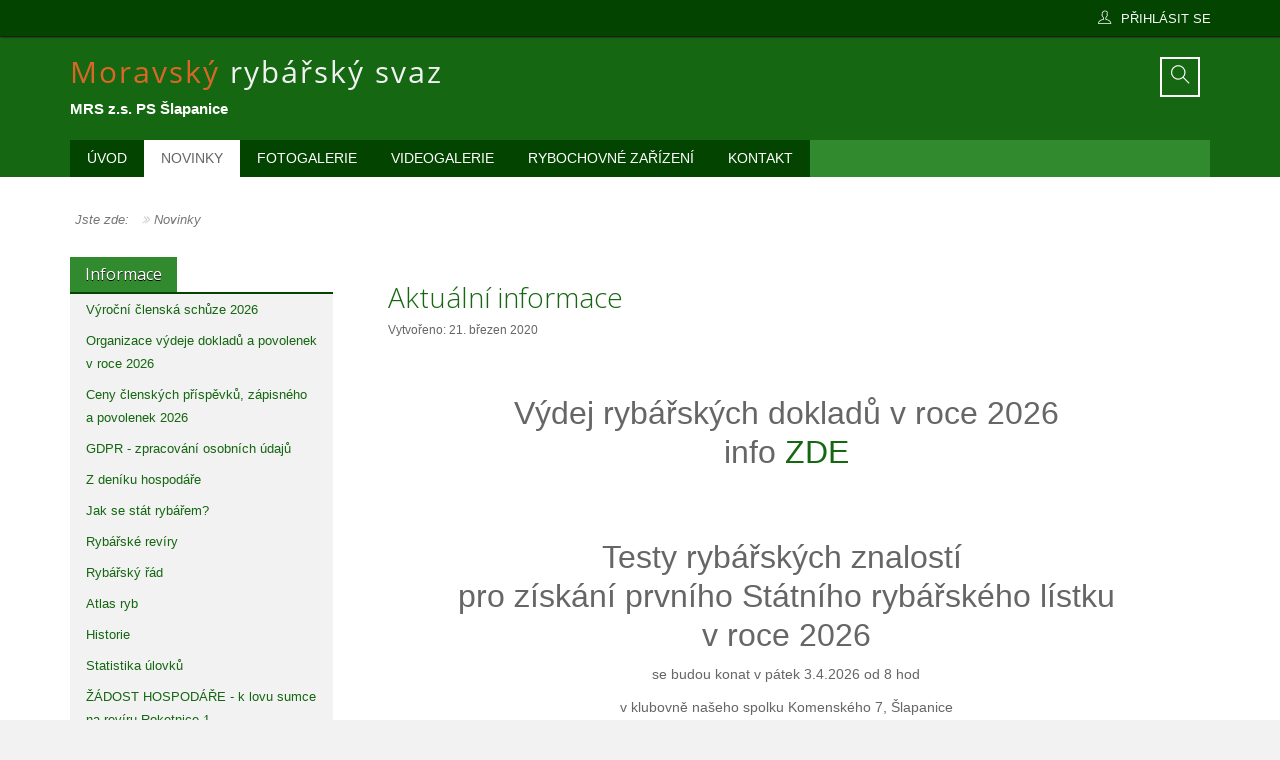

--- FILE ---
content_type: text/html; charset=utf-8
request_url: http://www.mrsslapanice.cz/novinky
body_size: 11151
content:
<!DOCTYPE html>
<html dir="ltr" lang="cs-cz">
<head>
<meta http-equiv="X-UA-Compatible" content="IE=edge">
<meta name="viewport" content="width=device-width, initial-scale=1">
<base href="http://www.mrsslapanice.cz/novinky" />
	<meta http-equiv="content-type" content="text/html; charset=utf-8" />
	<meta name="keywords" content="Moravský rybářský svaz, Ponětovice, rybník, nádrž, MO Šplapanice, rybolov. Sportovní rybolov, revír 461119 ROKETNICE" />
	<meta name="description" content="Moravský rybářský svaz MO Šlapanice." />
	<meta name="generator" content="Joomla! - Open Source Content Management" />
	<title>Novinky - Moravský rybářský svaz - MO Šlapanice</title>
	<link href="/novinky?format=feed&amp;type=rss" rel="alternate" type="application/rss+xml" title="RSS 2.0" />
	<link href="/novinky?format=feed&amp;type=atom" rel="alternate" type="application/atom+xml" title="Atom 1.0" />
	<link href="/templates/revolab/favicon.ico" rel="shortcut icon" type="image/vnd.microsoft.icon" />
	<link href="/templates/revolab/css/bootstrap.min.css" rel="stylesheet" type="text/css" />
	<script type="application/json" class="joomla-script-options new">{"csrf.token":"4a53dea4afd33e41149e75dd56313c87","system.paths":{"root":"","base":""},"system.keepalive":{"interval":300000,"uri":"\/component\/ajax\/?format=json"}}</script>
	<script src="/media/jui/js/jquery.min.js?0e92bc7ee84aa6fc5c6d80b24da597fc" type="text/javascript"></script>
	<script src="/media/jui/js/jquery-noconflict.js?0e92bc7ee84aa6fc5c6d80b24da597fc" type="text/javascript"></script>
	<script src="/media/jui/js/jquery-migrate.min.js?0e92bc7ee84aa6fc5c6d80b24da597fc" type="text/javascript"></script>
	<script src="/media/system/js/caption.js?0e92bc7ee84aa6fc5c6d80b24da597fc" type="text/javascript"></script>
	<script src="/templates/revolab/js/bootstrap.min.js" type="text/javascript"></script>
	<script src="/templates/revolab/js/tools.js" type="text/javascript"></script>
	<script src="/templates/revolab/js/selectnav.js" type="text/javascript"></script>
	<script src="/templates/revolab/js/jquery.flexslider-min.js" type="text/javascript"></script>
	<script src="/templates/revolab/js/jquery.ui.totop.min.js" type="text/javascript"></script>
	<script src="/media/system/js/html5fallback.js" type="text/javascript"></script>
	<script src="/media/system/js/core.js?0e92bc7ee84aa6fc5c6d80b24da597fc" type="text/javascript"></script>
	<!--[if lt IE 9]><script src="/media/system/js/polyfill.event.js?0e92bc7ee84aa6fc5c6d80b24da597fc" type="text/javascript"></script><![endif]-->
	<script src="/media/system/js/keepalive.js?0e92bc7ee84aa6fc5c6d80b24da597fc" type="text/javascript"></script>
	<script type="text/javascript">
jQuery(window).on('load',  function() {
				new JCaption('img.caption');
			});
	</script>

<link href="/templates/revolab/css/style.css" rel="stylesheet" type="text/css">
<link href="/templates/revolab/css/custom.css" rel="stylesheet" type="text/css">
<link href="//fonts.googleapis.com/css?family=Open+Sans:300italic,400italic,600italic,700italic,400,300,600,700&amp;subset=latin,latin-ext" rel="stylesheet" type="text/css" />
<!--[if lt IE 9]>
<script src="/media/jui/js/html5.js"></script>
<script src="/templates/revolab/js/respond.min.js"></script>
<![endif]-->
</head>
  <body>
<div id="fb-root"></div>
<script>(function(d, s, id) {
  var js, fjs = d.getElementsByTagName(s)[0];
  if (d.getElementById(id)) return;
  js = d.createElement(s); js.id = id;
  js.src = 'https://connect.facebook.net/cs_CZ/sdk.js#xfbml=1&version=v2.12&appId=277423422287151&autoLogAppEvents=1';
  fjs.parentNode.insertBefore(js, fjs);
}(document, 'script', 'facebook-jssdk'));</script>
	<div id="wrapper">	
	  <header class="headerlab">
	          <div class="top_panel">
          <div class="container">
            <div class="collapse navbar-collapse panel-top hidden-sm hidden-xs">
  

<div class="custom"  >
	</div>
 
            </div> 
            <div class="linelab-r">
              <div class="nleft">


<div class="custom"  >
	<div class="fb-like" data-href="https://www.facebook.com/MRS-%C5%A0lapanice-229617724252005/" data-layout="button_count" data-action="like" data-size="small" data-show-faces="true" data-share="true"></div></div>

              </div> 
              <div class="nright">
<nav class="navbar shoplablogin pull-right" role="navigation">
  <ul class="navbar-right">
     <li class="dropdown">
        <a aria-expanded="false" href="#" class="dropdown-toggle" data-toggle="dropdown"><i class="log_icons ti ti-user"></i><span>Přihlásit se</span></a>
          <div class="dropdown-menu dropdownlab top" data-keep-open="true">
            <fieldset>
<form action="http://www.mrsslapanice.cz/novinky" method="post" id="login-form"> 
			<div class="pretext">
			<p>Přihlášení</p>
		</div>
		<div class="form-group">
		<div id="form-login-username" class="input-group">
		  <div class="input-group-addon"><i class="fa fa-user"></i></div>
						
						<input id="modlgn-username" type="text" name="username" class="form-control" tabindex="0" placeholder="Uživatelské jméno" />
						</div>
	</div>
		<div id="form-login-password" class="form-group">
			<div class="input-group">
			  <div class="input-group-addon"><i class="fa fa-lock"></i></div>
									  <input id="modlgn-passwd" type="password" name="password" class="form-control" tabindex="0" placeholder="Heslo" />
							</div>
		</div>
						
		<div id="form-login-remember" class="form-group">
			<label for="modlgn-remember" class="checkbox-inline"><input id="modlgn-remember" type="checkbox" name="remember" value="yes"/>Pamatuj si mě</label>
		</div>
				<div id="form-login-submit" class="control-group">
			<div class="controls">
				<button type="submit" tabindex="0" name="Submit" class="btn btn-primary btn-block">Přihlásit se</button>
			</div>
		</div>
					<ul class="ul-circle">
							<li>
					<a href="/component/users/?view=registration">
					Vytvořit účet <span class="icon-arrow-right"></span></a>
				</li>
							<li>
					<a href="/component/users/?view=remind">
					Zapomenuté jméno?</a>
				</li>
				<li>
					<a href="/component/users/?view=reset">
					Zapomenuté heslo?</a>
				</li>
			</ul>
		<input type="hidden" name="option" value="com_users" />
		<input type="hidden" name="task" value="user.login" />
		<input type="hidden" name="return" value="aHR0cDovL3d3dy5tcnNzbGFwYW5pY2UuY3ovbm92aW5reQ==" />
		<input type="hidden" name="4a53dea4afd33e41149e75dd56313c87" value="1" />	</form>
</fieldset>
         </div>
           </li>
             </ul>
              </nav>           
       	   <div class="clr"></div>
              </div>              
            </div>            
          </div>
        </div>
 	  
        <div class="container headlab">
          <div class="header-col"> 
            <div class="labcol ">
              <div class="labposition">              
                <div class="labcell"> 
				                 
    <div class="searchbox">
<div class="container">
<div class="row footerlab">
<div class="centerbox-search"> 
	<form action="/novinky" method="post" class="form-inline">
		<input name="searchword" id="mod-search-searchword" maxlength="200"  class="inputsearch" type="search" placeholder="Vyhledávání..." /> <button class="vm_button jser" onclick="this.form.searchword.focus();"><span class="ti-search"></span></button>		<input type="hidden" name="task" value="search" />
		<input type="hidden" name="option" value="com_search" />
		<input type="hidden" name="Itemid" value="234" />
	</form>
</div>
<div class="hidesearch">
<span class="ti-close"></span>
</div>
</div>
</div>
</div>
	      
			 </div>
            </div>
           </div>
            <div class="bcol hidden-xs">
              <div class="labposition">
                <div class="labcell">
				 <div class="pull-right clearfix">
				     
     <a class="suprb" href="#"><span class="ti-search"></span></a>
        </div>      
  </div>
 </div>
</div>
<div class="acol">
  <div class="labposition">
    <div class="labcell">
      <a href="http://www.mrsslapanice.cz/" id="logolab" title="Moravský rybářský svaz MO Šlapanice">
			<img src="/templates/revolab/images/logo.png" alt="Moravský rybářský svaz MO Šlapanice" /></a>
  </div>
 </div>
</div>
</div>
</div>	  
 <nav>   <div class="container"><div id="header">

<div class="custom"  >
	<p><span class="copyright">MRS z.s. PS Šlapanice</span></p></div>
</div></div>  <div id="sticky_navigation_wrapper">
          <div class="container">
		  <div id="navigace">	
		    <ul class=" hidden-xs linemenu nav" id="navlab">
<li class="item-166"><a href="/" >Úvod</a></li><li class="item-234 current active"><a href="/novinky" >Novinky</a></li><li class="item-233"><a href="/fotogalerie" >Fotogalerie</a></li><li class="item-104"><a href="/videogalerie" >Videogalerie</a></li><li class="item-106"><a href="/rybochovne-zarizeni" >Rybochovné zařízení</a></li><li class="item-109"><a href="/kontakt" >Kontakt</a></li></ul>
 </div>
 </div> 
 </div>
  <div id="sticky_navigation_empty"></div>     
  </nav>
	</header>
		<div id="message">
		    <div id="system-message-container">
	</div>

		</div>
				
      
<section class="contentblock">
	<div class="container clearfix">
       <div class="row">
       <div class="relab displb">
             
    </div>
   </div>        
  </div>
 <div class="container mainblock">
   <div class="row">    
   <div class="breadcrumbs-pad">
  <section class="labox">
  <div class="container"> 
  <ol class="breadcrumb pull-left">
	<li class="active">Jste zde: &#160;</li><li class="active"><span>Novinky</span></li></ol>
		 <div class="pull-right">	      
   </div>     
  </div> 
 </section>
     </div>
	   	     							
                              <div class="sidecol col-sm-3 col-md-3">
                        	    	<div class="moduletable moduleblock"> 
		      
		<div class="resbg"><div class="reslab"><h3 class="sidemodule">Informace</h3></div></div>
				<div class="res">
	    <div class="module-content">
	        <ul class="">
<li class="item-206"><a href="/vyrocni-clenska-schuze-2018" >Výroční členská schůze 2026</a></li><li class="item-201"><a href="/zadanka-o-vydani-clenskych-dokladu-a-dokladu-k-rybolovu-na-rok-2014" >Organizace výdeje dokladů a povolenek v roce 2026</a></li><li class="item-165"><a href="/ceny-clenskych-prispevku-zapisneho-a-povolenek" >Ceny členských příspěvků, zápisného a povolenek 2026</a></li><li class="item-251"><a href="/gdpr-zpracovani-osobnich-udaju" >GDPR - zpracování osobních údajů</a></li><li class="item-172"><a href="/z-deniku-hospodare" >Z deníku hospodáře</a></li><li class="item-113"><a href="/jak-se-stat-rybarem" >Jak se stát rybářem?</a></li><li class="item-110"><a href="/nase-reviry" >Rybářské revíry</a></li><li class="item-112"><a href="/rybarsky-rad" >Rybářský řád</a></li><li class="item-111"><a href="/atlas-ryb" >Atlas ryb</a></li><li class="item-168"><a href="/historie" >Historie</a></li><li class="item-167"><a href="/statistika-ulovku" >Statistika úlovků</a></li><li class="item-203"><a href="/zadost-hospodare-k-lovu-sumce-na-reviru-roketnice-1" >ŽÁDOST HOSPODÁŘE - k lovu sumce na revíru Roketnice 1</a></li><li class="item-205"><a href="/vyhledat-informace" >Vyhledat informace</a></li></ul>        </div>
        </div><div class="modul"></div></div>
		<div class="moduletable moduleblock"> 
		      
		<div class="resbg"><div class="reslab"><h3 class="sidemodule">Rybářské závody</h3></div></div>
				<div class="res">
	    <div class="module-content">
	        <ul class="">
<li class="item-278"><a href="/vysledky-zavodu-2025" >Výsledky závodů 2025</a></li><li class="item-277"><a href="/vysledky-zavodu-2024" >Výsledky závodů 2024</a></li><li class="item-275"><a href="/vysledky-zavodu-2022" >Výsledky závodů 2022</a></li><li class="item-261"><a href="/vysledky-zavodu-2020" >Výsledky závodů 2020</a></li><li class="item-260"><a href="/vysledky-zavodu-2019" >Výsledky závodů 2019</a></li><li class="item-210"><a href="/vysledky-zavodu-2018" >Výsledky závodů 2018</a></li></ul>        </div>
        </div><div class="modul"></div></div>
		<div class="moduletable blanko moduleblock"> 
				<div class="res">
	    <div class="module-content">
	        

<div class="custom blanko"  >
	<div class="fb-page" data-href="https://www.facebook.com/MRS-%C5%A0lapanice-229617724252005/" data-tabs="timeline" data-small-header="true" data-adapt-container-width="true" data-hide-cover="false" data-show-facepile="true">
<blockquote class="fb-xfbml-parse-ignore" cite="https://www.facebook.com/MRS-%C5%A0lapanice-229617724252005/"><a href="https://www.facebook.com/MRS-%C5%A0lapanice-229617724252005/">MRS Šlapanice</a></blockquote>
</div>
<p><br /><br /></p>
<p style="text-align: center;"><img src="/images/slapanice.png" alt="Znak Šlapanice" /><br /><br /><img src="/images/mrs_logo.jpg" alt="mrs logo" /></p>
<p style="text-align: center;"><img src="/images/Logotyp_jihomoravsky_kraj_RGB.jpg" alt="" width="238" height="57" /></p></div>
        </div>
        </div><div class="modul"></div></div>
	
                                  </div>
						          <div class="mainlab col-sm-9 col-md-9">      <div class="row">
       <div class="relab">
             
    </div>
   </div>
			
<div class="blog-featured" itemscope itemtype="http://schema.org/Blog">




<div class="items-leading clearfix">
	
	<article class="bloglinelab">
		<div class="leading-0 clearfix" 
			itemprop="blogPost" itemscope itemtype="http://schema.org/BlogPosting">
			




	<h2 class="item-title" itemprop="name">
	
		<a href="/z-deniku-hospodare/107-omezeni-ubytovani-na-chate-ponetovickeho-rybniku" itemprop="url">
			Aktuální informace
		</a>
	
	</h2>










		<dl class="article-info muted">

		
			<dt class="article-info-term">
							</dt>

			
			
			
			
			
		
												<dd class="create">
					<span class="icon-calendar" aria-hidden="true"></span>
					<time datetime="2020-03-21T20:29:24+01:00" itemprop="dateCreated">
						Vytvořeno: 21. březen 2020					</time>
			</dd>			
			
						</dl>








 <h1 style="text-align: center;"> </h1>
<p style="text-align: center;"><span style="font-size: 24pt;">Výdej rybářských dokladů v roce 2026</span></p>
<p style="text-align: center;"><span style="font-size: 24pt;">info <a href="/zadanka-o-vydani-clenskych-dokladu-a-dokladu-k-rybolovu-na-rok-2014">ZDE</a></span></p>
<p style="text-align: center;"> </p>
<p style="text-align: center;"> </p>
<p style="text-align: center;"><span style="font-size: 24pt;">Testy rybářských znalostí </span></p>
<p style="text-align: center;"><span style="font-size: 24pt;">pro získání prvního Státního rybářského lístku</span></p>
<p style="text-align: center;"><span style="font-size: 24pt;">v roce 2026</span></p>
<p style="text-align: center;">se budou konat v pátek 3.4.2026 od 8 hod</p>
<p style="text-align: center;">v klubovně našeho spolku Komenského 7, Šlapanice</p>
<p style="text-align: center;">Test je zpoplatněn částkou 500,-Kč.</p>
<p style="text-align: center;">  <strong>Další termín bude vypsán na podzim, termín bude upřesněn zde</strong></p>
<p style="text-align: center;">     Dotazy a přihlášky u hospodáře p.Zemana         tel: 603 228 900    </p>
<p style="text-align: center;"> </p>
<p style="text-align: center;"> </p>
<p style="text-align: center;"> </p>
<p> </p>
<h1 style="text-align: center;"><strong><span style="font-size: 24pt;">Zahájení rybářského kroužku</span></strong></h1>
<p> </p>
<h1 style="text-align: center;"><strong><span style="font-size: 24pt;">první schůzka ve čtvrtek 11.9.2025 v 16 hod</span><br /></strong></h1>
<h1 style="text-align: center;"><span style="font-size: 14pt;">schůzky rybářského kroužku probíhají každý čtvrtek od 16 do 17 hod</span></h1>
<h1 style="text-align: center;"><span style="font-size: 14pt;">v naší klubovně na ulici Komenského 7 ve Šlapanicích.</span></h1>
<h1 style="text-align: center;"><span style="font-size: 14pt;">Pro případné dotazy a přihlášení dětí kontaktujte vedoucího kroužku</span></h1>
<h1 style="text-align: center;"><span style="font-size: 14pt;">Davida Urubu, tel.  731 106 618 (<span id="cloak017a8a174d52ce0e27e57dc88812ae15"><span id="cloak2c663ad349256e643dcf8ea2107ed0e4">Tato e-mailová adresa je chráněna před spamboty. Pro její zobrazení musíte mít povolen Javascript.</span><script type='text/javascript'>
				document.getElementById('cloak2c663ad349256e643dcf8ea2107ed0e4').innerHTML = '';
				var prefix = '&#109;a' + 'i&#108;' + '&#116;o';
				var path = 'hr' + 'ef' + '=';
				var addy2c663ad349256e643dcf8ea2107ed0e4 = 'd&#97;w&#105;d&#101;' + '&#64;';
				addy2c663ad349256e643dcf8ea2107ed0e4 = addy2c663ad349256e643dcf8ea2107ed0e4 + 's&#101;zn&#97;m' + '&#46;' + 'cz';
				var addy_text2c663ad349256e643dcf8ea2107ed0e4 = 'd&#97;w&#101;&#105;d&#101;' + '&#64;' + 's&#101;zn&#97;m' + '&#46;' + 'cz';document.getElementById('cloak2c663ad349256e643dcf8ea2107ed0e4').innerHTML += '<a ' + path + '\'' + prefix + ':' + addy2c663ad349256e643dcf8ea2107ed0e4 + '\'>'+addy_text2c663ad349256e643dcf8ea2107ed0e4+'<\/a>';
		</script></span>)</span></h1>
<p style="text-align: center;">Přijímáme nové zájemce o rybaření, chlapce i děvčata od 8 do 15 let.</p>
<p style="text-align: center;">  </p>
<p style="font-size: 24pt;"> </p>
<p style="text-align: center;"><span style="font-size: 24pt;">Revír Roketnice 1 - požární nádrž Žatčany</span></p>
<p style="text-align: center;">obec Žatčany opravuje hráz a výpustný objekt požární nádrže, která je součástí revíru Roketnice 1. </p>
<p style="text-align: center;"><strong>Od 15.6.2025 do ukončení prací (předpoklad říjen nebo listopad 2025)</strong> zde platí <strong>ZÁKAZ LOVU</strong> . Nádrž je slovena a vypuštěna na minimální dosažitelnou hladinu.</p>
<p style="text-align: center;">Děkujeme za pochopení.</p>
<p style="text-align: center;"> </p>
<p style="text-align: center;"> </p>
<p style="text-align: center;"><span style="font-size: 24pt;"><strong>Dětské rybářské závody v plavané</strong></span></p>
<p style="text-align: center;">se konaly v sobotu 31. května 2025 od 9 do 12 hod</p>
<p style="text-align: center;">na rybochovném zařízení v Ponětovicích.</p>
<p style="text-align: center;">Sraz účastníků byl v 8:30 na hrázi rybníka</p>
<p style="text-align: center;">9:00 zahájení lovu<br />12:00 Ukončení lovu<br />12:30 Vyhodnocení </p>
<p style="text-align: center;">Závody jsou pořádány pro všechny děti, tedy i pro nerybáře, kteří si tak mohou vyzkoušet skutečný rybolov v kategoriích:</p>
<p style="text-align: center;">                 rybáři:       8-11   a  12-15 let</p>
<p style="text-align: center;">   nerybáři:   8-15 let</p>
<p> </p>
<p style="text-align: center;"><span style="font-size: 12pt;"><strong>Způsob rybolovu : na plavanou 1 udice (lov na těžko není dovolen)</strong></span><br /><span style="font-size: 12pt;"><strong>    Hodnocení :           Největší počet bodů :</strong> ryba se zákonnou mírou 15 bodů</span><br /><span style="font-size: 12pt;">                                                                             ryba nedosahující zákonnou míru 1 bod</span></p>
<p style="text-align: center;"><span style="font-size: 12pt;"><strong>největší ryba (délka v cm)</strong></span></p>
<p> </p>
<p>Každý závodník si může ponechat jednu mírovou rybu a jednoho pstruha duhového.</p>
<p>Organizační výbor si vyhrazuje právo na změnu těchto propozic.</p>
<p><strong>Akce je spolufinancována z dotace města Šlapanice</strong></p>
<p>Jsou připraveny hodnotné ceny.</p>
<p>Všichni účastníci, včetně doprovodu, jsou povinni se seznámit s pravidly rybářských závodů ( budou vyvěšeny v místě konání závodů  a  na našich stránkách www.mrsslapanice.cz)</p>
<p> </p>
<p>Za  pořadatele závodů                    </p>
<p>David Uruba,  vedoucí rybářského kroužku</p>
<p>Ing.Pavel Mádl, jednatel spolku</p>
<p class="Styl1" style="margin-top: 0cm;"> </p>
<p class="Styl1" style="margin-top: 0cm;"> </p>
<p style="text-align: center;"> </p>
<h1 style="text-align: center;"> </h1>
<h1 style="text-align: center;"> </h1>
<h1 style="text-align: center;"> </h1>
<p> </p>
<p> </p>
<h1 style="text-align: center;"><span style="font-size: 18pt;"><span style="font-size: 36pt;"><strong>Omezení vstupu k revíru Dyje 13/1<br /></strong></span></span></h1>
<p class="-wm-MsoNormal" style="text-align: center;">obdobně jako v loňském roce došlo k pokusu o zahnízdění zvláště chráněného druhu živočicha v okolí pstruhového rybářského revíru Dyje 13/1 v NP Podyjí.</p>
<p class="-wm-MsoNormal" style="text-align: center;">Z tohoto důvodu vydala správa NP předběžné opatření spočívající v Zákazu vstupu do klidového území národního parku za účelem rybolovu nebo výkonu</p>
<p class="-wm-MsoNormal" style="text-align: center;">rybářské stráže v úseku rybářského revíru Dyje 13/1v termínu do 30. 6. 2025.   <span style="font-size: 18pt;">podrobnosti <a href="/images/TMP/NPP_R_omezeni_MoRS_orel_j_327-2025-DS.pdf">zde</a> </span></p>
<h1 style="text-align: center;"> </h1>
<h1 style="text-align: center;"> </h1>
<p> </p>
<p> </p>
<p> </p>
<h1 style="text-align: center;"><span style="font-size: 24pt;">Rekonstrukce naší klubovny s finanční podporou JMK</span></h1>
<p> </p>
<p><span style="font-size: 14pt;">V roce 2022 proběhla rekonstrukce naší klubovny na Komenského ulici, spolufinancovaná z individuální dotace Jihomoravského kraje v rámci projektu Podpora mladých rybářů. </span></p>
<p><span style="font-size: 14pt;">Během rekonstrukce byla kompletně vyměněna elektroinstalace a klubovna byla vybavena novým nábytkem. Věříme, že oceníte výrazné zlepšení prostředí jak pro naše mladé rybáře, tak i pro výdej povolenek v následujících letech. </span></p>
<p> </p>
<p> </p>
<h1 style="text-align: center;"><span style="font-size: 14pt;">Zpráva z jednání mimořádného sjezdu MRS</span></h1>
<p style="text-align: left;"><span style="font-family: Arial; font-size: small;">Mimořádný sjezd proběhl v sobotu 12.6.2021 v klidné atmosféře, v bývalém hotelu Voroněž u Brněnského výstaviště.</span></p>
<div><span style="font-family: Arial; font-size: small;">Hlavními jednacími body byla volba nového vedení MRS, tedy předsedy a svazové rady </span></div>
<div><span style="font-family: Arial; font-size: small;">a schválení navrhovaných změn stanov.</span></div>
<div> </div>
<div><span style="font-family: Arial; font-size: small;">Na předsedu kandidoval Mgr. Jiří Ryšánek a Prof. Ing. Petr Spurný, CSc. </span></div>
<div><span style="font-family: Arial; font-size: small;">Na návrh Ing.Martina Skláře z PS Blansko byl dodatečně navržen Zdeněk Vágner. To vyvolalo asi 30 min. zdržení při rozdávání nových volebních lístků,</span><span style="font-family: Arial; font-size: small;">protože některé organizace je již lístky proškrtaly, a i když dodatečného kandidáta nevolily, musely ho na lístek dopsat, aby byl platný.</span></div>
<div> </div>
<div><span style="font-family: Arial; font-size: small;">Volba byla tajná a<strong> předsedou byl zvolen Mgr. Jiří Ryšánek</strong></span><span style="font-family: Arial; font-size: small;"><strong> z PS Brno 2,</strong> který získal hned v prvním kole volby 60,2% hlasů.</span></div>
<div><span style="font-family: Arial; font-size: small;">V krátkém projevu poděkoval za důvěru a přednesl jména kandidátů do Rady MRS, se kterými by rád spolupracoval.</span></div>
<div> </div>
<div><span style="font-family: Arial; font-size: small;">Následně bylo tajnou volbou zvoleno dalších 8 členů Rady:</span></div>
<div> </div>
<div><span style="font-size: small;"><strong><span style="font-family: Arial;">    Ing. Jan Grmela, Ph.D.            PS Zaječí</span></strong></span></div>
<div><span style="font-size: small;"><strong><span style="font-family: Arial;">    Ing. Miroslav Láníček,              PS Moravská Nová Ves</span></strong></span></div>
<div><span style="font-size: small;"><strong><span style="font-family: Arial;">    Jiří Loukota                            PS Hrotovice</span></strong></span></div>
<div><span style="font-size: small;"><strong><span style="font-family: Arial;">    Doc.MVDr. Miroslava Palíková, Ph.D.    PS Brno 3</span></strong></span></div>
<div><span style="font-size: small;"><strong><span style="font-family: Arial;">    JUDr. Pavel Příhoda                PS Brno 3</span></strong></span></div>
<div><span style="font-size: small;"><strong><span style="font-family: Arial;">    Tomáš Starýchfojtů                 PS Dolní Rožínka</span></strong></span></div>
<div><span style="font-size: small;"><strong><span style="font-family: Arial;">    Ing. Jiří Šedivý                        PS Hrušovany nad Jevišovkou</span></strong></span></div>
<div><span style="font-size: small;"><strong><span style="font-family: Arial;">    Ing. Lukáš Vetešník, Ph.D.      PS Brno 5</span></strong></span></div>
<div> </div>
<div><span style="font-family: Arial; font-size: small;">Nový předseda pak vyjádřil naději, že složení rady MRS mu umožní konsolidovat situaci </span><span style="font-family: Arial; font-size: small;">v MRS a realizovat úkoly, se kterými do volby šel.</span></div>
<div> </div>
<div><span style="font-family: Arial; font-size: small;">Tajná volba KRK, kárné komise a senátu proběhla bez problémů a navržení kandidáti byli zvoleni. </span></div>
<div> </div>
<div><span style="font-family: Arial; font-size: small;">Nejvíce času zabralo schvalování změn a dodatků ke stanovám. </span></div>
<div><span style="font-family: Arial; font-size: small;">Změny navrhovala pouze Rada MRS, PS Blansko a PS Uherské Hradiště. Většina změn byla formálního charakteru</span></div>
<div><span style="font-family: Arial; font-size: small;">a reagovala na novou epidemickou situaci (hlasování per rollam), nebo upřesňovala nejasné formulace.</span></div>
<div> </div>
<div><span style="font-family: Arial; font-size: small;">Návrhy PS Blansko, na větší samostatnost jednotlivých spolků, prezentované Ing. Martinem Sklářem byly odmítnuty. </span></div>
<div><span style="font-family: Arial; font-size: small;">Mgr. Kubice je v komentáři ke změnám stanov označil, jako návrhy vedoucí k rozpadu Svazu. </span></div>
<div> </div>
<div><span style="font-family: Arial; font-size: small;">Zásadní změna byla schválena v §27, kde jako člen statutárnho orgánu MRS byl tajemník nahrazen hospodářem svazu,</span></div>
<div><span style="font-family: Arial; font-size: small;">aby byla oddělena výkonná funkce sekretariátu, který se za svou činnost odpovídá prostřednicvím tajemníka</span></div>
<div><span style="font-family: Arial; font-size: small;">statutárnímu orgánu MRS (§26).</span></div>
<div> </div>
<div><span style="font-family: Arial; font-size: small;"><strong>Bylo scháleno zachování cen povolenek pro rok 2022 v současné výši.</strong></span></div>
<div> </div>
<div><span style="font-family: Arial; font-size: small;">Jednání skončilo cca ve 14 hod. </span></div>
<div> </div>
<div><span style="font-family: Arial; font-size: small;">Perličkou bylo, že před začátkem voleb se po celém hotelu rozezněly výzvy k evakuaci </span><span style="font-family: Arial; font-size: small;">hotelu ve všech světových řečech</span></div>
<div><span style="font-family: Arial; font-size: small;">(i česky) a někteří ubytovaní hosté skutečně hotel opustili. </span></div>
<div><span style="font-family: Arial; font-size: small;">Rybáři ale výzvy ignorovali s tím, že je to poslední snaha staré rady MRS oddálit svůj konec...</span></div>
<div> </div>
<div><span style="font-family: Arial; font-size: small;">Ing. Pavel Mádl, jednatel</span></div>
<div> </div>
<p><span style="font-family: tahoma, arial, helvetica, sans-serif; font-size: 10pt;"> </span></p>
<p> </p>
<h1 style="text-align: center;"> </h1>
<h1 style="text-align: center;"> </h1>
<h1> </h1>
<hr />
<p> </p>









		</div>
		</article>
		
	
	<article class="bloglinelab">
		<div class="leading-1 clearfix" 
			itemprop="blogPost" itemscope itemtype="http://schema.org/BlogPosting">
			




	<h2 class="item-title" itemprop="name">
	
		<a href="/z-deniku-hospodare/109-detske-rybarske-zavody-2020" itemprop="url">
			Pozvánka na Dětské rybářské závody 2025
		</a>
	
	</h2>










		<dl class="article-info muted">

		
			<dt class="article-info-term">
							</dt>

			
			
			
			
			
		
												<dd class="create">
					<span class="icon-calendar" aria-hidden="true"></span>
					<time datetime="2019-01-22T08:02:03+01:00" itemprop="dateCreated">
						Vytvořeno: 22. leden 2019					</time>
			</dd>			
			
						</dl>








 <p style="text-align: center;"><span style="font-size: 14pt;"><strong>Dětské rybářské závody v plavané</strong></span></p>
<p style="text-align: center;">se budou konat v sobotu 31. května 2025 od 9 do 12 hod</p>
<p style="text-align: center;">na rybochovném zařízení v Ponětovicích.</p>
<p style="text-align: center;">Sraz účastníků v 8:30 na hrázi rybníka</p>
<p style="text-align: center;">9:00 zahájení lovu<br />12:00 Ukončení lovu<br />12:30 Vyhodnocení </p>
<p>Závody jsou pořádány pro všechny děti, tedy i pro nerybáře, kteří si tak mohou vyzkoušet skutečný rybolov v kategoriích:</p>
<p>                                  rybáři:       8-11   a  12-15 let</p>
<p>                                  nerybáři:   8-15 let</p>
<p><span style="font-size: 12pt;"><strong>Způsob rybolovu : na plavanou 1 udice (lov na těžko není dovolen)</strong></span><br /><span style="font-size: 12pt;"><strong>Hodnocení :          Největší počet bodů :</strong> ryba se zákonnou mírou 15 bodů</span><br /><span style="font-size: 12pt;">                                                     ryba nedosahující zákonnou míru 1 bod</span><br /><span style="font-size: 12pt;">                          <strong>největší ryba (délka v cm)</strong></span></p>
<p>Každý závodník si může ponechat jednu mírovou rybu a pstruha duhového.</p>
<p>Organizační výbor si vyhrazuje právo na změnu těchto propozic.</p>
<p>Akce je spolufinancována z dotace města Šlapanice</p>
<p>Jsou připraveny hodnotné ceny.</p>
<p>Všichni účastníci, včetně doprovodu, jsou povinni se seznámit s pravidly rybářských závodů ( budou vyvěšeny v místě konání závodů  a  na našich stránkách www.mrsslapanice.cz)</p>
<p><strong>V návaznosti na epidemiologickou situaci, může pořadatel upravit podmínky konání závodu podle okamžité situace. </strong></p>
<p>Za  pořadatele závodů                    </p>
<p>David Uruba,  vedoucí rybářského kroužku</p>
<p>Ing.Pavel Mádl, jednatel spolku</p>
<p class="Styl1" style="margin-top: 0cm;"> </p>









		</div>
		</article>
		
	
	<article class="bloglinelab">
		<div class="leading-2 clearfix" 
			itemprop="blogPost" itemscope itemtype="http://schema.org/BlogPosting">
			




	<h2 class="item-title" itemprop="name">
	
		<a href="/vysledky-zavodu-2018" itemprop="url">
			Dětské rybářské závody 2018- výsledky
		</a>
	
	</h2>










		<dl class="article-info muted">

		
			<dt class="article-info-term">
							</dt>

			
			
			
			
			
		
												<dd class="create">
					<span class="icon-calendar" aria-hidden="true"></span>
					<time datetime="2018-06-12T08:41:43+02:00" itemprop="dateCreated">
						Vytvořeno: 12. červen 2018					</time>
			</dd>			
			
						</dl>








 <p>MRS PS Šlapanice uskutečnil tradiční dětské rybářské závody na Rybochovném zařízení dne 26.5.2018</p>
<p> Celkem se ulovilo 402 kusů ryb,  tohoto mírových : 54  kaprů, 1 amur  a 12 línů</p>






	

<p class="readmore">
	<a class="btn btn-primary" href="/vysledky-zavodu-2018" itemprop="url">
		Číst dál: Dětské rybářské závody 2018- výsledky
	</a>
</p>








		</div>
		</article>
		
	
	<article class="bloglinelab">
		<div class="leading-3 clearfix" 
			itemprop="blogPost" itemscope itemtype="http://schema.org/BlogPosting">
			




	<h2 class="item-title" itemprop="name">
	
		<a href="/vyrocni-clenska-schuze-2018" itemprop="url">
			Výroční členská schůze
		</a>
	
	</h2>










		<dl class="article-info muted">

		
			<dt class="article-info-term">
							</dt>

			
			
			
			
			
		
												<dd class="create">
					<span class="icon-calendar" aria-hidden="true"></span>
					<time datetime="2013-02-04T12:34:02+01:00" itemprop="dateCreated">
						Vytvořeno: 4. únor 2013					</time>
			</dd>			
			
						</dl>








 <p class="Styl1" style="margin-top: 0cm;"> </p>
<p style="text-align: center;"><span style="font-size: 18pt;"><strong>Pozvánka</strong></span></p>
<p style="text-align: center;"><span style="font-size: 14pt;"><strong>na jednání Výroční členské schůze</strong></span></p>
<p style="text-align: center;"><span style="font-size: 14pt;"><strong>              MRS, z. s., pobočného spolku Šlapanice, </strong></span></p>
<p style="text-align: center;"><strong>se sídlem Komenského 401/7, 664 51 Šlapanice IČ: 00546895</strong></p>
<p style="text-align: center;"><strong>zapsaného ve spolkovém rejstříku,  vedeného  Krajským soudem v Brně oddíl L, vložka 18228</strong></p>
<p style="text-align: center;"><strong>( dále rovněž jako „Spolek“)</strong></p>
<p style="text-align: center;">Výbor pobočného spolku Šlapanice svolává v souladu s ustanovením § 14, odst. 2 stanov MRS, z. s.,</p>
<p style="text-align: center;"> </p>
<p style="text-align: center;"><span style="font-size: 18pt;"><strong>Výroční členskou schůzi</strong></span></p>
<p style="text-align: center;"><span style="font-size: 14pt;"><strong>která se bude konat v neděli 1.3.2026 9:00hod v kulturním sále Orlovny</strong></span></p>
<p style="text-align: center;"><span style="font-size: 14pt;"><strong>ve Šlapanicích, Masarykovo nám. 223/2</strong></span></p>
<p><span style="font-size: 14pt;"> </span></p>
<p>Na Výroční členské schůzi budou členové seznámeni se stavem Spolku po hospodářské, společenské a finanční stránce.</p>
<p><strong>Návrh programu Výroční členské schůze:</strong></p>
<ol>
<li>Prezentace (od 08. 30 hod.) a zahájení</li>
<li>Schválení programu</li>
<li>Volba zapisovatele, návrhové a mandátové</li>
<li>Přednesení zpráv o: činnosti spolku, hospodaření, rybářské stráže a KRK</li>
<li>Schválení účetní uzávěrky za rok 2025</li>
<li>Schválení plánu hospodaření na rok 2026</li>
<li>Zpráva komisí</li>
<li>Diskuse (různé)</li>
<li>Závěr</li>
</ol>
<p> </p>
<p>Výbor pobočného spolku se těší na Vaši účast, případné návrhy na doplnění  či změnu programu doručte do sídla Pobočného spolku.</p>
<p class="Styl1" style="margin-top: 0cm;"><span style="font-size: 11pt;">Věříme, že se  setkáme v hojném počtu.              Petrův zdar</span></p>









		</div>
		</article>
		
	
</div>





	<div class="items-more">
	
<ul class="ul-circle">

	<li>
		<a href="/novinky/17-uvod/40-uvod">
			Úvod</a>
	</li>

</ul>


	</div>



<div class="paginationlab">

		
			<p class="counter pull-right">
				Strana 1 z 2
			</p>
		
				<ul class="pagination"><li class="disabled"><a><i class="fa fa-angle-double-left"></i></a></li><li class="disabled"><a><i class="fa fa-angle-left"></i></a></li><li class="active hidden-phone"><a>1</a></li><li class="hidden-phone"><a title="2" href="/novinky?start=4" class="pagenav">2</a></li><li><a title="Následující" href="/novinky?start=4" class="pagenav"><i class="fa fa-angle-right"></i></a></li><li><a title="Konec" href="/novinky?start=4" class="pagenav"><i class="fa fa-angle-double-right"></i></a></li></ul>
	</div>


</div>

				</div>
				  						         </div>
     </div>
   </section> 
<footer class="footerlab">
  <div class="container clearfix">
     <div class="row">
       <div class="col-md-12">
             
                             <div class="col-xs-12 col-sm-3 col-md-3 footbox">
                        	    		<div class="moduletable">
							<h3>Užitečné odkazy</h3>
						<ul class="">
<li class="item-150"><a href="http://www.mrsbrno.cz/" >Moravský rybářský svaz</a></li><li class="item-151"><a href="http://www.slapanice.cz/" >Město Šlapanice</a></li><li class="item-183"><a href="http://slanapivo.euweb.cz/" >Šlanapivo</a></li></ul>		</div>
	
                                  </div>
						                             <div class="col-xs-12 col-sm-3 col-md-3 footbox">
                        	    		<div class="moduletable">
							<h3>Novinky</h3>
						<ul class="latestnews">
	<li itemscope itemtype="https://schema.org/Article">
		<a href="/z-deniku-hospodare/107-omezeni-ubytovani-na-chate-ponetovickeho-rybniku" itemprop="url">
				Aktuální informace		</a>
	</li>
	<li itemscope itemtype="https://schema.org/Article">
		<a href="/z-deniku-hospodare/109-detske-rybarske-zavody-2020" itemprop="url">
				Pozvánka na Dětské rybářské závody 2025		</a>
	</li>
</ul>
		</div>
	
                                  </div>
						                             <div class="col-xs-12 col-sm-3 col-md-3 footbox">
                        	    		<div class="moduletable">
							<h3>Zajímavosti z kraje</h3>
						<ul class="">
<li class="item-192 parent"><a href="/uzasny-svet-orchideji" >Úžasný svět orchidejí</a></li><li class="item-195 parent"><a href="/stepni-spolecenstva" >Unikátní stepní společenstva</a></li><li class="item-197"><a href="/navrsi" >Návrší</a></li></ul>		</div>
	
                                  </div>
						                             <div class="col-xs-12 col-sm-3 col-md-3 ">
                        	    		<div class="moduletable">
							<h3>Najdete nás</h3>
						

<div class="custom"  >
	<ul>
<li style="text-align: left;"><strong>MRS - MO Šlapanice</strong></li>
<li style="text-align: left;"><strong>Komenského 7</strong></li>
<li style="text-align: left;"><strong>664 51 Šlapanice</strong></li>
</ul></div>
		</div>
	
                                  </div>
							</div>
  </div>  
</div>
       <div class="patblock">
          <div class="container">
		      <div class="footrow"> 
            <div class="pull-left"><span class="copyright">&copy; 2026 Moravský rybářský svaz MO Šlapanice.</span></div>
 
			</div>
			</div>
          </div> 
      </footer>     						
	  </div>
	   <div id="bover" class="active"></div>
	   	 
   </body>
  </html>

--- FILE ---
content_type: text/css
request_url: http://www.mrsslapanice.cz/templates/revolab/css/style.css
body_size: 12943
content:
@import url("../fonts/themify-icons.css");
@import url("../fonts/font-awesome.min.css");
.font-themify {font-family: "themify";}
.font-font-awesome {font-family: "FontAwesome";}
/* Main Layout */
.selectnav {font-size: 16px; padding: 6px; border: 2px solid #034500; color: #034500; border-radius: 0; display: none;}
.fb-like  {margin-top: 5px;}
html {display: block; height: 100%; position: relative;}
body {font: 14px/1.7em Verdana,sans-serif; color: #666; min-height: 100%; background: #f2f2f2; position: relative; overflow-y: scroll;}
.mainlab {padding-bottom: 30px;}
#wrapper {position: relative; margin-left: auto; margin-right: auto; box-shadow: 0 0 20px 0 rgba(0, 0, 0, 0.1);  background: #fff;}
.top_panel {position: relative; z-index: 600; height: 37px; background: #034500; font-size: 95% !important; border-bottom: 1px solid #1e1e1e; box-shadow: 1px 1px 1px 0 rgba(0, 0, 0, 0.25);}
.top_panel a, .top_panel a:hover, .top_panel a:focus, .top_panel a:active, .top_panel .total_products {color: #f7f7f7; text-decoration: none; text-transform: uppercase;}
.top_panel .panel-top{ left: 0; position: absolute; width: 100%; text-align: center; line-height: 17px; color: #f7f7f7;}
.panel-top .panel-top-center {float: none;text-align: center; margin: 8px;}
.navbar {min-height: 35px; margin-bottom: 0;}
.top_panel .navbar-nav > li > a {padding-bottom: 10px; padding-top: 10px;}
.top_panel .container {position: relative;}
.linelab-r .pretext p {text-align: center; font-size: 140%;}
.linelab-r .login-greeting, .linelab-r .logout-button {color: #fff; display: inline-block; padding-left: 10px; padding-top: 0;}
.headerlab {margin: 0 0 25px; position: relative; z-index: 500; background: #156711;}
.headlab .header-col {position: relative; min-height: 55px;}
.headlab .labcol {text-align: center; margin: 0 auto; padding: 20px 0 0; width: 60%;}
.labposition {display: table; height: 100%; width: 100%;}
.labposition .labcell {display: table-cell; vertical-align: middle;}
.headlab .acol{width: auto;}
.headlab .bcol { width: auto;}
.headlab .acol, .headlab .bcol {padding: 20px 0; position: absolute; top: 0;}
.headlab .acol {left: 0; padding-right: 20px; padding-bottom: 0;}
.headlab .bcol {right: 0; padding-left: 20px; padding-bottom: 0;}
.bottomblock {margin: 10px 0 30px;}
.vm-cart-item-quantity, .vm-cart-item-total, .vm-cart-item-basicprice {width: 15%;}
.vm-cart-item-tax {width: 10%;}
.vm-cart-item-sku {width: 5%;}
.vm-cart-item-name {width: 30%;}
.breadcrumbs-pad {margin-bottom: 20px;}
.page-header {border-bottom: 0; margin: 0 0 20px; font-style: italic;}
.categories-list .first .page-header {margin: 0 0 20px;}
.categories-list .page-header {margin: 40px 0 20px;}
h1, .h1, h2, .h2 {margin-top: 0;}
#fancybox-loading, #fancybox-loading div, #fancybox-overlay, #fancybox-wrap, #fancybox-wrap div { -moz-box-sizing: content-box; box-sizing: content-box; -webkit-box-sizing: content-box; }
ul.navlab  {list-style: none; margin-bottom: 0; padding-left: 0;}
p {margin-top:10px; margin-bottom:10px;}
a, a:focus, a:active {outline: 0 none;}
a {color: #156711;} 
a:hover, a:focus, a:active, .pagination li a:hover, .pagination li a:focus  {text-decoration: underline; color: #000;}
img {max-width: 100%;}
h1,h2,h3,h4,h5 {color: #328a2e; font-weight:300; font-family: "Open Sans";}
.relab h3 {margin-top: 0;}
h1 {font-size:220%;}
h2 {font-size:200%;}
h3 {font-size:180%;}
h4 {font-size:140%;}
input.addtocart-button, .btn, .btn-group .btn, .btn-group .dropdown-menu, .input-group-addon, .btn-group .btn, .table-bordered, .input-group .btn, .input-group .dropdown-menu, .input-group .form-control, .dropdown-menu, .dropdown-menu .dropdown-submenu .dropdown-menu, .form .form-control, .form .btn, .form-control, .label, .badge, .alert, .alert .btn, .progress, .breadcrumb, .tooltip .tooltip-inner, .popover, .nav-list-panel, .nav-tabs li > a, .tabs-below .nav-tabs li > a, .tabs-right .nav-tabs li > a, .tabs-left .nav-tabs li > a, .nav-tabs .dropdown-menu, .tabs-below .nav-tabs .dropdown-menu, .nav-pills li a, .nav-pills .dropdown-menu, .navbar, .navbar .dropdown-menu, .progress-bar, .progress .pagination li:first-child a, .pagination li:first-child span, .pagination li:last-child a, .pagination li:last-child span, .panel, .breadcrumb-arrow li:first-child a, pre, code, .input-lg, .form-group-lg .form-control, .modal-header .modal-title, .modal-content, .panel-group .panel, .panel-group .panel-heading {   -webkit-border-radius: 0;
-moz-border-radius: 0;
-o-border-radius: 0;
-ms-border-radius: 0;
border-radius: 0;
-webkit-box-shadow: none;
-moz-box-shadow: none;
-o-box-shadow: none;
-ms-box-shadow: none;
box-shadow: none;
-moz-text-shadow: none;
-o-text-shadow: none;
-ms-text-shadow: none;
text-shadow: none;}
.alert {padding: 8px 35px 8px 14px; margin: 18px; text-shadow: 0 1px 0 rgba(255,255,255,0.5); background-color: #fcf8e3; border: 1px solid #fbeed5; -webkit-border-radius: 4px; -moz-border-radius: 4px; border-radius: 4px;}
.alert, .alert h4 {color: #c09853;}
.alert h4 {margin: 0;}
.alert .close {position: relative; top: -2px; right: -21px; line-height: 18px;}
.alert-success {
background-color: #dff0d8;
border-color: #d6e9c6;
color: #468847;
}
.alert-success h4 {
color: #468847;
}   
.alert-danger,
.alert-error {
background-color: #f2dede;
border-color: #eed3d7;
color: #b94a48;
}
.alert-danger h4,
.alert-error h4 {
color: #b94a48;
}
.alert-info {
background-color: #d9edf7;
border-color: #bce8f1;
color: #3a87ad;
}
.alert-info h4 {
color: #3a87ad;
}
.alert-block {
padding-top: 14px;
padding-bottom: 14px;
}
.alert-block > p,
.alert-block > ul {
margin-bottom: 0;
}
.alert-block p + p {
margin-top: 5px;
}
.coupon {
border: 1px solid #ccc;
border-radius: 0;
color: gray;
font-size: 10px;
padding: 10px;
}
.suprb {
border: 2px solid #fff;
color: #fff;
float: left;
font-size: 19px;
height: 40px;
margin-right: 10px;
line-height: 36px;
text-align: center;
transition: all 0.25s ease-in-out 0s;
width: 40px;
}
a.suprb:hover, a.suprb:focus  {
text-decoration: none;
color: #fff;
}
blockquote {margin: 0 0 26px;}
div.contact-form .form-actions .validate{
margin-top: 30px;
} 
.searchbox.openbox {
height: 143px;
padding: 13px 0;
}
#logolab img {
padding-top: 3px;
}
.searchbox {
background: #fff;
height: 0;
line-height: 1em;
overflow: hidden;
padding: 0;
position: absolute;
top: 0;
left: 0;
transition: all 0.3s ease-in-out 0s;
width: 100%;
z-index: 400;
}
.centerbox-search{
padding-right: 51px;
width: 100%; }
.inputsearch {
border: 0 none;
font-size: 40px;
height: 60px;
line-height: 60px;
margin: 0;
outline: medium none;
padding: 0;
width: 90%;
font-family: open sans;
font-weight: 300;
}  
.hidesearch {
position: absolute;
right: 10px;
top: 7px;
} 
.pricevm .btn-group {display: block;}
.pricevm {padding-top: 10px;}
/* Buttons */
#pop-print a {color: #fff;}
.flex-caption .btn {background: none; font-size: 18px; margin: 30px 0 0; border: 2px solid #fff; border-radius: 3px;}
.flex-caption .btn:hover, .flex-caption .btn:focus {background: none; color: #fff; border: 2px solid #fff !important; border-radius: 3px;} 
input.vm_button {font-family: "themify";}
div.controls .btn {margin-top: 10px;}
.vm_button {position: absolute; right: 60px; top: 7px;}
.virtuemart_search .inputbox {padding: 6px;vertical-align: top;}
.vm_button.jser{text-indent: 0; line-height: 25px;} 
a.continue_link {background: #156711; border: 0 none; border-radius: 0; color: #fff; float: left; font-size: 14px; height: 37px; line-height: 25px; margin-bottom: 20px; padding: 5px 20px; text-align: center; width: 50%;}
a.showcart {background: #ff8235; border: 0 none; border-radius: 0; color: #fff; float: right; font-size: 14px; height: 37px; line-height: 25px; margin-bottom: 20px; padding: 5px 20px; text-align: center; width: 50%;}
a.showcart:hover, a.showcart:focus, a.continue_link:hover, a.continue_link:focus { text-decoration: none;}
a.showcart span.ti-shopping-cart, a.continue_link span.ti-back-left {padding-right: 10px; font-size: 15px;}
.hidesearch .ti-close, .vm_button {border: 2px solid #034500; color: #034500; background: #fff; border-radius: 0; cursor: pointer; float: right; font-size: 20px; height: 40px; line-height: 36px; transition: all 0.25s ease-in-out 0s; width: 40px;} 
.newslab .subbutton:hover, span.details-button input.details-button:hover, .linelab-r .logout-button .btn-primary:hover { background: #dd6b24; color: #fff; border: 1px solid #dd6b24;}
.newslab .subbutton, span.details-button input.details-button, .linelab-r .logout-button .btn-primary { background: #ff8235; color: #fff; border: 1px solid #ff8235;}
.manufacturer-product-link a, .default, .vm-button-correct, .vm-button-correct:link, .vm-button-correct:visited, .button, .validate, button,input.highlight-button,a.highlight, .control-buttons button.default, a.checkout_link:link, a.checkout_link:visited, input.default, .btn, .virtuemart_search .button, #com-form-order-submit input.button, .owl-theme .owl-nav [class*="owl-"], .btn-primary, .general-bg, .manufacturer-product-link a, .productdetails-view a.ask-a-question, input.vm-default, a.product-details, a.details, div.details, button.default, input.highlight-button, .buttonBar-right .button, .reset-value fg-button, .inline input.button, #form-login input.button, .vm-button-correct, .general-bg, .manufacturer-product-link a,.productdetails-view a.ask-a-question, input.vm-default, a.product-details, a.details, div.details, button.default{border: 1px solid #156711; background-color: #156711; background: #156711; color: #fff; transition: all 0.2s ease 0s; border-radius:0px; -webkit-border-radius:0px; padding: 6px 12px !important; text-decoration: none;}
a.btn:hover, .manufacturer-product-link a:hover, button.default:hover, div.search input.button:hover, div.search input.button:focus, .manufacturer-product-link a:hover, .default:hover, .vm-button-correct:hover, .button:hover, .button:focus, .validate:hover , .validate:focus, a.product-details:hover, a.details:hover,a.highlight:hover, .control-buttons button.default:hover, .productdetails-view a.ask-a-question:hover, input.highlight-button:hover, a.checkout_link:hover, .virtuemart_search input.button:hover, .owl-theme .owl-nav [class*="owl-"]:hover, .btn-primary:hover, .btn-primary:focus, .btn-primary.focus, .btn-primary:active, .btn-primary.active, .open > .dropdown-toggle.btn-primary {border: 1px solid #ccc; background-color: none; background: none; color: #666;}
span.details-button input.details-button {padding: 6px 12px !important; text-decoration: none; transition: all 0.2s ease 0s; border-radius:0px; -webkit-border-radius:0px;}
/* Logo */
.labcol .labposition img, .labcol .labposition a { display: inline-block;}
/* Header Menu */
#sticky_navigation_wrapper{ position: relative; background: none; z-index: 500;} 
#header .moduletable {float:right; padding: 0 !important;}
#header {overflow: hidden; color: #fff; margin-bottom: 20px; margin-top:0; color: #fff;
font-size: 15px;
font-weight: bold;}
#header a, #header a:hover {color: #fff;} 
#header p {margin: 0; padding: 0; margin-top:5px;} 
#header li {list-style:none; float:left;}
.linelab-r ul > li {display: inline-block; line-height: 35px;}
/* Navigation + Search */
div.search .dropdown-menu > li > a {line-height: 25px;}
#navigace {margin: 0; height:37px; z-index:100; position: relative; background: #328a2e;}
#navigace ul { margin:0;}
#navigace ul li {margin: 0; padding: 0;}
#navigace li {list-style:none; float:left; height: 37px; position:relative;}
#navigace li a {background: #034500; border-radius: 0 0; display:block; padding:0 17px; line-height:37px; color: #fff; text-transform: uppercase; transition: all 0.2s ease 0s;}
#navigace li.active a, #navigace li a:hover, #navigace li:hover a, #navigace li.sfHover a, #navigace li a:focus { text-decoration: none; color:#666; background: #fff;}
#navigace li ul {position:absolute; width: 250px; left: -999em; padding: 0; border-top: 1px solid #ebebeb;}
#navigace li ul ul {margin: -38px 0 0 250px; border-top: 1px solid #ebebeb;}
#navigace li ul ul ul{border-top: 1px solid #ebebeb;}
#navigace li:hover ul ul, #navigace li:hover ul ul ul, #navigace li:hover ul ul ul ul, #navigace li.sfHover ul ul, #navigace li.sfHover ul ul ul, #navigace li.sfHover ul ul ul ul {left:-999em;}
#navigace li li {text-transform: none; font-size: 13px;  padding:0; height: auto; width:250px;}
#navigace li li a {text-transform: none; background: #fff !important; font-size: 13px; border-top:0 none !important; border: 1px solid #ebebeb; color: #666 !important; height: 37px; line-height: 37px; margin: 0; text-shadow: none !important; font-weight:normal;}
#navigace li li.active a:hover,#navigace li li.active:hover,  #navigace li li a:hover {background: #f1f1f1 !important;}
#navigace li:hover ul, #navigace li.sfHover ul,#navigace li li:hover ul, #navigace li li li:hover ul, #navigace li li li li:hover ul, #navigace li li.sfHover ul, #navigace li li li.sfHover ul, #navigace li li li li.sfHover ul {left:0;}
.nav-pills > li.active > a, .nav-pills > li.active > a:hover, .nav-pills > li.active > a:focus {background-color: transparent;}
#toTop { display:none; text-decoration:none; position:fixed; bottom:10px; right:10px; overflow:hidden; width:50px; height:50px; border:none; text-indent:100%; background:url("../images/ui.totop.png") no-repeat left top; }
#toTopHover { background:url("../images/ui.totop.png") no-repeat left -50px; width:50px; height:50px; display:block; overflow:hidden; float:left; opacity: 0; -moz-opacity: 0; filter:alpha(opacity=0); }
#toTop:active, #toTop:focus { outline:none;}
#atftbx p {margin: 0; padding: 0;}
#atftbx { margin-right: 3px;}
.flexslider .slides {text-shadow: 1px 1px 1px #000;}
.flexslider .slides > li { @include transition(opacity 1s ease); -webkit-transition: opacity 1s ease;  -moz-transition: opacity 1s ease; transition: opacity 1s ease;  } 
.vmproduct .virtimage.show .dispext .dispext-wrap {top: 0;}
.flex-control-nav, .flex-direction-nav a, .flex-direction-nav {z-index: 10;}
.flex-caption {padding: 25px 25px 25px 40px; position: absolute; text-align: left; font-weight: bold; top: 20%;}
.flex-caption h1, .flex-caption h2, .flex-caption h3 { color: #fff; font-weight: bold; font-size: 25px; font-style: normal; line-height: 25px; margin-bottom: 0; text-decoration: none; text-transform: uppercase;}
.flex-caption p {font-family: "Open Sans"; font-size: 16px; margin: 25px 0; color: #fff; line-height: 30px; min-height: 50px; width: 50%;}
#slide { width: 100%; height: 100%; margin-top:20px; margin-bottom: 30px; border-bottom: 0 none !important; overflow: hidden; } 
.product-neighbours {margin: 0;}
.back-to-category {margin-top: 10px;}
.product-neighbours .dboxname {font-size: 28px; line-height: 28px;}  
.slide_wrapper {overflow: hidden; position: relative;}
.image-slider { min-height: 100px; overflow: hidden;}
#bover {background-color: #777; position: absolute; display: block; height: 100%; opacity: 0.7; top: 0; transition: opacity 250ms linear 0s; width: 100%; z-index: 499;}
#bover.active {z-index: 10; height: 0; opacity: 0;}
/* Dropdown */
.dropdown-menu {margin: 0;}
.totalp {background: #d54d54; display: inline; letter-spacing: 0.6px; line-height: 37px; margin: 9px 9px 9px 0; min-width: 20px; padding: 0 5px 1px; text-align: center; width: auto;}
.nright {padding-left: 15px; margin-right: -2px; float: right;}
.nright ul, .nleft ul  {margin: 0; padding: 0;}
.linelab-r ul > li.dropdown {padding-right: 0;}
.nleft {float: left; padding-right: 15px;}
.shoplablogin ul.ul-circle a{color: #555;}
.shoplablogin ul.ul-circle {border-top: 1px solid #ccc; background: #eee; color: #555; margin-top: 15px; padding: 15px 20px;  box-shadow: 0 0 8px 5px rgba(208, 223, 226, 0.4) inset;}
.input-group-addon {background: #328a2e; color: #fff; border: 1px solid #034500;}
.shoplablogin .form-control {border: 1px solid #328a2e;}
ul.currencymenu  {padding: 20px; margin: 0; font-size:12px;}
ul.currencymenu li {display: block; line-height: 22px; cursor: pointer;}
ul.currencymenu li.active {color: #726b31; font-weight: bold;}
.shoplablogin ul.ul-circle > li { line-height: normal; display: block; list-style-type: circle;}
.shoplablogin .navbar-nav > li > a:focus, .shoplablogin .navbar-nav > li > a:hover {background-color: transparent !important;}
.nav .open > a, .nav .open > a:focus, .nav .open > a:hover, .top_panel .navbar-nav > li > a:focus, .top_panel .navbar-nav > li > a:hover { background-color: transparent; border-color: transparent;}
.dropdown-menu {padding: 0;}
.dropdown-menu > li > a {padding: 0 20px; line-height: 40px; font-size: 0.9em;}
.dropdown-menu.top:before {content: ""; display: block; width: 0; height: 0; background: none; border: none; border-bottom: 10px solid #ccc; border-right: 9px solid transparent; border-left: 9px solid transparent; position: absolute; top: -10px; left: 30px;}
.dropdown-menu.top:after {content: ""; display: block; width: 0; height: 0; background: none; border: none; border-bottom: 8px solid #fff; border-right: 8px solid transparent; border-left: 8px solid transparent; position: absolute; top: -8px;left: 31px;}
.dropdown-menu.dropdown-right, .shoplablogin .dropdown-menu.dropdown-right, .pull-right > .dropdown-menu, .shoplablogin .navbar-right .dropdown-menu {right: 0;left: auto;}
.dropdown-menu.dropdown-right.top:before, .shoplablogin .dropdown-menu.dropdown-right.top:before, .pull-right > .dropdown-menu.top:before, .shoplablogin .navbar-right .dropdown-menu.top:before {right: 30px;left: auto;}
.dropdown-menu.dropdown-right.top:after, .shoplablogin .dropdown-menu.dropdown-right.top:after, .pull-right > .dropdown-menu.top:after, .shoplablogin .navbar-right .dropdown-menu.top:after {right: 31px;left: auto;}
.dropdown-menu.dropdownlab { min-width: 280px;}
.dropdown-menu.dropdownlab header {background: #dedede; padding: 15px; font-size: 15px; line-height: 1; color: #424242;}
.dropdown-menu.dropdownlab .checkbox-inline {line-height: 34px;}
.dropdown-menu.dropdownlab .checkbox-inline input[type="checkbox"] {margin-top: 10px;}
.dropdown-menu.dropdownlab .btn {margin-top: 0;}
.dropdown-menu.dropdownlab .form-control, .dropdown-menu.dropdownlab .form-group, .dropdown-menu.dropdownlab .control-group  {font-size: 12px; padding: 0 20px;}
.dropdown-menu.dropdownlab .form-control {padding: 6px 10px;}
.dropdown-menu.dropdownlab fieldset {margin: -1px 0 0 0;}
.dropdown-menu.dropdownlab {box-shadow: 0 4px 10px 0 rgba(0, 0, 0, 0.45);}
.formelm label {display: block;}
/* Breadcrums */
.labox {margin-left: auto; margin-right: auto;}
.labox .container {padding-left: 10px; padding-right: 10px; max-width: 100%; width: auto !important;}
.breadcrumb {background-color: transparent; border-radius: 0; line-height: 34px; list-style: none; margin-bottom: 0; padding: 0 10px; font-style: italic;}
.breadcrumb > li {font-size: 13px;}
.breadcrumb > li + li:before {font-family: "FontAwesome"; content: "\f101"; padding: 0 5px;}
.socialicon {font-size: 0; list-style: none; padding: 0; margin:0;}
.socialicon > li {margin: 0 4px; font-size: 14px; display: inline-block;}
.socialicon > li > a {padding: 0;}
.socialicon > li > a .icon { box-sizing: content-box; display: inline-block; height: 28px; width: 28px; line-height: 28px; text-align: center; border: 1px solid #d5d2bb;}
.paginationlab { margin: 10px 0;  border-bottom: 1px solid #ddd; padding-bottom: 23px;}
.pagination{ margin-bottom: 0 !important; margin-top: 0 !important; display: inline-block; padding-left: 0;}
.browse-view .pagination {  margin-top: 20px !important;}
.pagination li a {background: none; -webkit-border-radius: 0 !important;
-moz-border-radius: 0 !important;
-o-border-radius: 0 !important;
-ms-border-radius: 0 !important;
border-radius: 0 !important;  display: block; margin-right: 5px; color: #328a2e;}
.pagination-centered a:hover,  .pagination-centered a:focus {
    color: #328a2e !important;
    border: 1px solid #328a2e !important;
}
.pagination > .active > a, .pagination > .active > span, .pagination > .active > a:hover, .pagination > .active > span:hover, .pagination > .active > a:focus, .pagination > .active > span:focus {background: #328a2e; border-color: transparent;}
.item-page .pagenav {background-color: transparent; border: 0 none; color: #ccc; margin: 20px 0; padding-left: 0; padding: 3px 8px;}
/* Modules */
.blanko .res {background: #fff !important;}
.blanko h3 {background: #fff !important; display: inline-block; text-shadow: none !important; margin: 0 0 0 4% !important; padding:  4px 10px !important; position: relative; color: #ff8235 !important; font-family: "Open Sans"; font-weight: 600 !important; font-size: 220% !important;}
.moduletable.blanko {background: #fff url("../images/blankmodule.png") repeat-x scroll left 21px; border-bottom: 0 none;}
.color .reslab {border-bottom: 1px solid #ddd;}
.color .res {background: #f2f2f2; border-left: 1px solid #ebebeb; border-right: 1px solid #ebebeb; border-bottom: 1px solid #ebebeb; box-shadow: 0 0; border-radius: 0 0;}
.color .reslab h3 {background: none; color: #fff; display: inline-block; margin: 0; position: relative; text-shadow: 0 1px 0 #000;}
.color .resbg {background: #328a2e; border-bottom: 3px solid #034500;} 
.nocolor .reslab {border-bottom: 1px solid #ddd;}
.nocolor .res {background: #fff !important; box-shadow: 0 0; border-radius: 0 0; border: 1px solid #ddd; border-top: 0; box-shadow: 1px 1px 3px 0 rgba(0, 0, 0, 0.23);}
.nocolor .reslab h3 { background: #fff !important; color: #666; text-shadow: none; border: 1px solid #ddd; border-bottom: 0 none; margin-bottom: -1px;}
.nocolor .resbg, .blanko .resbg {border: 0 none;}
p.mod-articles-category-introtext {font-size: 11px; padding: 0 15px 10px;}
.sidecol .res {background: #f2f2f2; border-radius: 0 0 2px 2px;}
.newslab div.acymailing_module {margin-left: auto !important; margin-right: auto !important; padding-left: 15px !important; padding-right: 15px !important;}
.reslab h3 {font-weight: 500; background: #328a2e; color: #fff; display: inline-block; font-size: 16px; margin: 0; padding: 9px 15px; position: relative; text-shadow: 0 1px 0 #000;}
.resbg {border: 0 none; border-bottom: 2px solid #034500;}  
.vmpromo {overflow: hidden; position: relative;}
.vmpromo h4 {color: #fff; margin-top: 0; font-size: 120%; text-transform: uppercase; font-weight: bold;}
.vmbox1 {bottom: 0; left: 0; margin-bottom: -5px; padding: 15px; position: absolute; background-color: #ff8235; color: #fff;}
.vmbox2 {bottom: 0; left: 0; margin-bottom: -5px; padding: 15px; position: absolute; background-color: #156711; color: #fff;}
.vmpromo img, .vmbox1, .vmpromo img, .vmbox2 {transition: all 0.2s ease-in-out 0s;}
.vmpromo a:hover img {transform: scale3d(1.5, 1.5, 1);}
.vmpromo a img {transform: scale3d(1.06, 1.06, 1);transition: opacity 0.25s ease 0s, transform 0.25s ease 0s;}
.vmpromo a:hover img {opacity: 0.9;transform: scale3d(1, 1, 1);}
.vmpromo a:hover .vmbox1, .vmpromo a:hover .vmbox2 {box-shadow: 5px 5px 0 rgba(0, 0, 0, 0.20);margin-bottom: 0;}
.moduletable .custom .infobox {background: transparent; margin-top: 50px; position: relative; text-align: center; transition: all 0.5s ease-in-out 0s; z-index: 10;}
.moduletable .custom .infobox:hover {background: #f2f2f2;}
.moduletable .custom .infobox .infobox-box { background: #fff; background-image: linear-gradient(#fff, #eee); border: 1px solid #ddd; padding: 0 30px 30px; position: relative; transition: all 0.5s ease-in-out 0s; z-index: 10;}
.moduletable .custom .infobox .infobox-box a { background: #fff; border: 1px solid #ccc; border-radius: 50%; color: #ccc; display: inline-block; font-size: 32px; width: 100px; height: 100px; line-height: 100px; margin: -50px 0 25px; text-decoration: none;transition: all 0.5s ease-in-out 0s;}
.moduletable .custom .infobox .infobox-box a:hover {background: #156711; color: #666; border: 1px solid #ccc;}
.moduletable .custom .infobox .infobox-box:hover {border: 1px solid #ccc;}
.relab .moduletable .custom .infobox .infobox-box p {margin: 0 auto; transition: all 0.5s ease-in-out 0s; text-align: center;}
.relab .moduletable .custom .infobox .hoverbox {width:100%; background: transparent; height: 60%; padding: 10px 30px 0; position: absolute; top: 39%; transition: all 0.5s ease-in-out 0s;}
.relab .moduletable .custom .infobox .hoverbox h2 { font-size: 150%; text-align: center; margin: 0 0 10px; text-transform: uppercase;}
.relab .moduletable .custom .infobox h2 { font-size: 150%; text-align: center; margin: 0 0 10px; text-transform: uppercase;}
.relab .moduletable .custom .infobox .hoverbox h3 { font-size: 100%; text-align: center; margin: 0 0 15px; text-transform: uppercase;}
.relab .moduletable .custom .infobox .hoverbox p { text-align: center; opacity: 0; transition: all 0.5s ease-in-out 0s;}
.relab .moduletable .custom .infobox:hover .infobox-box h2, .relab .moduletable .custom .infobox:hover .infobox-box p { opacity: 0;}
.relab .moduletable .custom .infobox:hover .infobox-box a {background: #156711; border: 1px solid #156711; color: #fff;}
.relab .moduletable .custom .infobox:hover .infobox-box { background: transparent;}
.relab .moduletable .custom .infobox:hover .hoverbox {padding-top: 79px; top: 0;}
.relab .moduletable .custom .infobox:hover .hoverbox p {opacity: 1;}
.relab .moduletable .custom .infobox:hover::before {width: 100%; height: 100%; opacity: 0.80; position: absolute; top: 0;}
#menupro .custom {font-size: 11px;}
#menupro .custom .custom {padding:0;}
.dispbox span {height: 100%; width: 100%;}
.sidecol .modul {background: none; margin-bottom: 20px;}
.sidecol .inputbox {display:block;}
.martp.productdetails {margin: 30px 0;}
.bottomblock .vmproduct.libase {margin-top: 30px;}
.sidecol .moduletable_menu, .sidecol .moduletable{padding:0; background-color: #fff;}
.vm_cart_products .product_name a{color: #666; line-height: normal;}
.vmcart {position: relative; margin-right: 30px; height: 36px;}
.vmcart span {display: block; margin: 0;}
.vmcart .icon .totalcart  {float: none}
.vmcart .icon {font-size: 17px; line-height: 37px; margin-right: 10px;}
.shoplablogin {position: relative; z-index: 600; line-height: 35px;}
.shoplablogin .navbar-nav > li > a {font-size: 13px; -moz-border-radius: 0; -o-border-radius: 0; -ms-border-radius: 0; border-radius: 0;}
.shoplablogin .log_icons {margin-right: 10px;}
div.banneritem {margin: 0 auto; padding: 0; text-align: center;}
.moduletable .custom {padding: 10px;}
.sortbylabs .tab-pane {padding: 20px; border: 1px solid #ddd; border-top: 0; background: #fff;}
.sortbylabs .tab-content.tab-no-borders .tab-pane {padding: 20px 0; border: 0; background: none;}
.nav-tabs > li > a:hover {background: #328a2e; color: #fff;}
.sortbylabs .nav-tabs > li > a { color: #666; border: 1px solid #ccc; border-bottom: 0; border-right-width: 0; margin: 0; background: #fff; font-size: 13px; padding: 15px 20px; -webkit-border-radius: 0; -moz-border-radius: 0; -o-border-radius: 0; -ms-border-radius: 0; border-radius: 0;}
.sortbylabs .nav-tabs > li:last-child > a, .sortbylabs .nav-tabs > li:last-child.active > a { border-right-width: 1px !important;}
.sortbylabs {text-align: center;}
.sortbylabs > li {display: inline-block; float: none;}
.sortbylabs .tab-pane {background: none repeat scroll 0 0 rgba(0, 0, 0, 0); border: 0 none; padding: 20px 0;}
.minicartvm {list-style: none; padding-top: 15px !important; font-size: 12px;}
.minicartvm .customProductData {padding:0 10px;}
.minicartvm li.clearfix { border-bottom: 1px solid #eee; padding-bottom: 15px;}
.totalcart {font-size: 18px; padding: 10px 10px 20px; text-align: center;}
.totalcart strong {color: #156711;}
div.minicart-image { float: left; height: auto;  width: 24%;}
.minicartvm .text {float: left; padding: 10px 10px 0; width: 76%;}
.minicartvm li.clearfix:last-child { border-bottom: 0;}
.minicartvm a, .minicartvm .vmdetails {display: block;}
.minicartvm span { display: inline;}
.afootlab {display: table;}
.customftop {margin-top: -12px;}
.afootlab p{display: table-cell; vertical-align: middle; line-height: 20px; margin-bottom: 10px; font-size: 12px; }
.afootlab .icon { float: left; font-size: 22px; height: 50px; line-height: 60px; margin: 0 10px 10px 0; text-align: center; vertical-align: middle; width: 40px;}
/* Modules Menu */
.moduletable_menu ul, .moduletable ul  {margin: 0;padding: 0;}
 .VmArrowdown.VmArrowup::before {content: "" !important;} .VmArrowdown.VmArrowup {color: #000!important;}
.moduletable_menu ul ul, .moduletable ul ul {margin:0;}
.moduletable_menu ul li, .moduletable ul li {list-style: none; }
.sidecol ul li a:active, .sidecol ul li.active a {color: #328a2e !important; text-decoration: none;}
.sidecol ul li a:hover, .sidecol ul li a:focus, .sidecol ul.VMmenu li a:hover {color: #328a2e !important; text-decoration: none; border-left: 1px solid #328a2e;}
.sidecol ul li a, .sidecol ul.VMmenu li a {font-weight: normal; padding: 4px 15px; font-size: 13px; display: block; text-decoration: none; border-left: 1px solid #f2f2f2;}
.sidecol ul li li a {font-weight: normal; font-size: 90%; font-weight: normal;}
.sidecol ul.VMmenu li.VmClose a {color: #fff; border-left: 1px solid transparent;}
.sidecol ul.VMmenu li.VmClose a:hover, .sidecol ul.VMmenu li.VmClose a:focus {color: #ccc !important;}
.moduletable li.current a {color: #ccc;}
.moduletable li.current.active a {color: #666 !important;}
ul.VMmenu, .VMmenu ul, .VMmenu li {padding: 0 !important; background: #156711;}
.VmArrowdown::before {content: "";}
.VmArrowdown {font-family: "themify"; margin-top: -27px; background: none; width: auto; color: #f1f1f1; font-size:18px;}
li.VmOpen div {background: #f1f1f1;}
li.VmOpen div a {border-bottom: 0 none !important;}
/* Content styles */
.items-more { border-bottom: 1px solid #ddd; margin-bottom: 30px; padding-bottom: 10px;}
.labsearchs  {font-size:11px;}
.modifydate, .createdby, .createdate {display:block;}
.createdby {font-weight:bold;}
.vmsrch {line-height: 1.17em;}
.blog-featured {margin: 25px 25px 0;}
.module-content p { margin-top: 0;}
div.sli {border:2px solid #fff; height:100%;margin-bottom: 15px; padding-top:15px;}
.component {padding:0 10px 10px;}
.banneritem_text {margin-bottom:10px;}
div.login {margin-top:25px;}
#modlgn_username, #modlgn_passwd {border:1px solid #ccc; padding:3px;}
li.edit-icon {list-style-type: none !important;}
.blog-more{padding:10px 5px}
.bloglinelab .icons, .item-page .icons{ float: none; text-align: left; border-bottom: 1px solid #ccc; margin: 0 0 14px; padding: 10px;}
.bloglinelab .icons span, .item-page .icons span{margin: 0 10px 0 0; }
.items-row{overflow:hidden;margin-bottom:5px !important;}
p.readmore{margin:0; padding-top: 17px;}
.article-info{font-size:85%; color:#666;}
.formelm-buttons {padding-bottom:10px;}
ul.weblinks li p {font-size:90%; margin-bottom:5px; margin-top:5px;}
.categorylist{padding: 0 5px;}
.weblink-category tr {border-bottom : 1px dotted #ccc;}
#main .cat-children ul dl dt, #main .cat-children ul dl dd, #main dl.article-count dt, #main dl.article-count dd {display: inline;}
table.weblinks, table.category {font-size: 1em;margin: 10px 10px 15px 0;width: 99%; text-align:left;}
table.weblinks th, table.newsfeeds th, table.category th, table.jlist-table th {background: #dcdcdc;}
table.weblinks th, table.category th {padding: 7px;text-align: left;}
table.category td {padding: 7px; border-bottom : 1px solid #ebebeb;}
table.category th, table.category th a {color:#034500;}
.item {display: block;}
.items-row {margin-bottom: 10px !important;}
.search legend {font-weight: bold;}
.nobrd {border : 0 none;}
.highlight {border-bottom : 1px dashed #888;background : #ccff00;}
.article-count  {font-size: 85%; color:#888888;}
.horizontal-separator {background: transparent; height: 1px;margin: 10px 0;}
.sectiontableentry1 {background: #f2f2f2;}
tr.nonborder{border: 0 none; }
tr.sectiontableentry1 td, td.sectiontableentry1 { background: #f2f2f2;}
tr.sectiontableentry0 td, tr.sectiontableentry1 td, tr.sectiontableentry2 td, td.sectiontableentry0, td.sectiontableentry1, td.sectiontableentry2 {border-bottom: 1px solid #ebebeb;}
.sectiontableheader {font-weight:bold;line-height:25px;text-align:left;}
tr.sectiontableentry0 td, tr.sectiontableentry1 td, tr.sectiontableentry2 td, td.sectiontableentry0, td.sectiontableentry1, td.sectiontableentry2 { border-bottom: 1px solid #ebebeb; line-height: normal; padding: 10px; vertical-align: middle;}
.vmproducts .availability {margin: 0 auto; text-align: center !important;}
table.cart-summary tr th {background: #dcdcdc; border-bottom: 1px solid #dcdcdc; padding: 10px;}
span.attention {display:block;margin:15px 0;padding:8px 10px 8px 10px;background:#FFF3A3;border:1px solid #E7BD72;color:#B79000;}
.spacer .moduletable, .spacer2 .moduletable {float: left;margin: 0 10px;}
.bannerfooter {text-align:center;font-size:90%; padding-top:5px;}
#login-form a, ul.whosonline li {font-size:85%; text-transform: none;}
.spacer .moduletable { float: left; width:auto; padding: 0 20px 20px;}
.display-limit #limit, .filter-search #month,.filter-search #year, .filter-search #limit  { display:inline;}
input#mod-search-searchword{ background-color:#fff;}
#main-content li .active a {font-weight: normal;}
.login-fields label, .contact-form label {float: left;width: 8em; }
.calendar, .calendar table {float: left;}
div.component div.search input,div.component div.search select {display: inline;}
.component div.search {float:none;}
#searchForm {padding-left: 30px; padding-top: 0;}
.bloglinelab { border-bottom: 1px solid #ddd; margin: 0 0 20px; padding: 0 0 30px;}
.bloglinelab img, .introlab img, .item-page img, .blog-featured img {margin: 0 0 15px; height: auto; max-width: 100%; display: block;}
.filters .pull-right {float:none !important;}
.contact .dl-horizontal dt {float: none; text-align: left; width: auto;}
.contact .dl-horizontal dd {margin-left: 0;}
.box22bg { background: #f1f1f1;}
table.tablab.table th, table.tablab.table td {text-align: center; width: 33%;}
table.tablab.table th.width2, table.tablab.table td.width2 {text-align: center; width: 20%;}
.table-bordered th, .table-bordered td {border-left: 1px solid #ddd;}
/* Footer */
.footerlab {position: relative; display: block; background: #444; color: #a7a7a7;}
.row.footerlab {background: #fff !important;}
.footrow {position: relative; display: block; padding: 0 20px;}
.patblock .container {line-height: 50px; font-size: 12px; position: relative; padding: 0 !important;}
.footerlab .container {padding: 30px 13px; background: #333;}
.footbox .moduletable h3::before { background-color: #328a2e; bottom: 0; content: ""; display: inline-block; height: 3px; left: 15px; position: absolute; top: 23px; width: 40px;}
.footerlab h3 {color: #fff; font-size: 15px; font-weight: 400; margin: 0 0 20px;  margin-bottom: 5px; padding-bottom: 10px;}
.footerlab ul {margin: 10px 0;} 
.footerlab ul, .footerlab ul li {font-size: 13px; overflow: hidden;}
.footbox ul li ::before { border-bottom: 3px solid transparent; border-left: 5px solid #a7a7a7; border-top: 3px solid transparent; content: ""; display: inline-block; height: 7px; margin-right: 7px;}
.footerlab ul li {border-bottom: 1px solid #444; height: 35px; line-height: 35px;}
.patblock a, .footerlab a  {color: #a7a7a7;}
.patblock a:hover, .footerlab a:hover, .patblock a:focus, .footerlab a:focus {color: #328a2e; text-decoration: none;}
.patblock ul {float: right;}
.patblock ul > li {display: inline-block;}
.patblock ul > li > a {line-height: 50px; display: block; padding: 0 10px;}
.footerlab .patblock {color: #a7a7a7; background: #333; border-top: 1px solid #444;}
.newslab {background-position: center top; background-attachment: fixed; background-color: #000; background-image: url("../images/newsbg.jpg");  -webkit-background-size: cover;  -moz-background-size: cover;  -o-background-size: cover;  background-size: cover;  background-position: 0 0; background-repeat: no-repeat; margin-top: 0; padding: 80px 0;}
.newslab form {margin: 0 auto; width: 80%;}
.newslab .newslabs { color: #fff; display: block; font-size: 16px; font-weight: bold; line-height: 45px; position: relative;}
.newslab input{ border: 0 none; height: 45px; line-height: 45px; padding: 0 15px !important; width:100% !important;}
.acymailing_module_form p {margin: 0;}
/* Virtuemart 3 */
.vendor-store-desc {background: #f2f2f2; padding: 15px;}
.vm-img-desc {padding-top: 15px; font-size: 11px;}
.customer-reviews h4 {border-bottom: 0;}
.spacer-buy-area a:hover, .spacer-buy-area a:focus {text-decoration: none;}
.vmheader {padding: 20px 15px; text-align: left; font-size: 12px; font-style: italic; font-weight: bold;}
.vmfooter {border-top: 1px solid #ebebeb; font-size: 12px; text-align: center;}
div[class*="-view"] .row {margin-left: -10px; margin-right: -10px; margin-bottom: 0px;}
.vmproduct {position: relative; text-align: center; background: #f2f2f2; border: 1px solid #ebebeb;}
.virtimage {background: #fff; display: block; margin: 0 0 15px; position: relative; min-height: 150px; border-bottom: 1px solid #ebebeb;}
.pname{min-height: 64px; padding: 0 0 5px;}
.vm-cart-header-container .right {margin: 0; }
span.PricesalesPrice {font-weight: bold; font-size:15px;color: red; color: #ff6600;}
.virtimage img {height: 100%; margin: 0 auto !important;}  
.manufacturer div.spacer {text-align: center;}
.vm-product-rating-container {text-align: center;}
.vmgallery img {max-height: 300px;}
.nav-tabs > li.dbox1.active > a, .nav-tabs > li.dbox1.active > a:hover, .nav-tabs > li.dbox1.active > a:focus {background-color: #eee;}
ul.toptn {margin: 0; padding: 0; list-style: none; background: #fff linear-gradient(#eee, #fff) repeat scroll 0 0;}
ul.toptn li {font-size: 12px; border-bottom: 1px solid #ebebeb; padding: 10px 10px 0 0;}
ul.toptn li:last-child {border-bottom: 0;}
ul.toptn li img { width: 60px; height: 60px;}
ul.toptn li .text1 {font-size: 12px;}
ul.toptn li .vm-product-media-container {margin-bottom: 10px;}
ul.toptn li .text1 p.vmdesc { height: auto; line-height: 10px; margin: 0;}
.cntrtop {line-height: 4.5em; text-align: right;}
.vmproducts.vmlist .col-md-1, 
.vmproducts.vmlist .col-md-2, 
.vmproducts.vmlist .col-md-3, 
.vmproducts.vmlist .col-md-4, 
.vmproducts.vmlist .col-md-5, 
.vmproducts.vmlist .col-md-6, 
.vmproducts.vmlist .col-md-7, 
.vmproducts.vmlist .col-md-8, 
.vmproducts.vmlist .col-md-9, 
.vmproducts.vmlist .col-md-10, 
.vmproducts.vmlist .col-md-11, 
.vmproducts.vmtable .col-md-1, 
.vmproducts.vmtable .col-md-2, 
.vmproducts.vmtable .col-md-3, 
.vmproducts.vmtable .col-md-4, 
.vmproducts.vmtable .col-md-5, 
.vmproducts.vmtable .col-md-6, 
.vmproducts.vmtable .col-md-7, 
.vmproducts.vmtable .col-md-8, 
.vmproducts.vmtable .col-md-9, 
.vmproducts.vmtable .col-md-10, 
.vmproducts.vmtable .col-md-11 {width: 100% !important; margin: 10px 0;}
.vmproducts.vmlist .virtimage {margin: 0; width: 30%; float: left; display: block; position: relative;}
.vmproducts.vmtable .virtimage {margin: 0; min-height: 60px; width: 60px; float: left; display: block; position: relative; border-bottom: 0;}
.vmproducts.vmtable .virtimage img {height: 60px; width: 60px;}
.vmproducts.vmtable .vm3pr-2 .product-price {min-height: auto;}
.vmproducts.vmlist .vmname{float: left; padding: 15px; text-align: left; width: 40%; display: block; border-left: 1px solid #ebebeb; border-right: 1px solid #ebebeb;}
.vmproducts.vmtable .vmname{float: left; padding: 15px; text-align: left; width: 60%; display: block; border-left: 1px solid #ebebeb; border-right: 1px solid #ebebeb;}
.vmproducts.vmlist input.quantity-input, .vmproducts.vmtable input.quantity-input {border: 1px solid #ebebeb;}
.vmproducts.vmlist span.vmicon { text-align: left; position: absolute; left:10px; bottom:5px;}   
.vmproducts.vmlist .vm-product-rating-container {text-align: left;}
.vmproducts.vmtable .vm-product-rating-container, .vmproducts.vmtable .dispbox, .vmproducts.vmtable .vm-products-1, .vmproducts.vmtable .vm-customfields-wrap{display: none;}
.vmproducts.vmtable .vmproduct .label {height: 11px; padding: 0; width: 9px; overflow: hidden; top:13px;}
.vmproducts.vmtable .vmproduct .label.new { top: 0 !important;} 
.vmproducts.vmtable .pricevm {padding-top: 0;}
.vmproducts.vmtable .vmproduct {background: #fff;}
.horizontal-separator.vmlist, .horizontal-separator.vmtable {margin:0;}
.vmproducts.vmlist .vmcartarea, .vmproducts.vmtable .vmcartarea {float: left; display: block !important; position: relative !important; width: 30% !important; background: none !important; border:0 !important; z-index: 0 !important;}
.vmproducts.vmlist .pname, .vmproducts.vmtable .pname {min-height: auto;}
li.VmOpen .menu a {border-bottom: 1px solid #ddd !important;text-indent: 8px;}
li.VmOpen div a:first-child {border-bottom: 1px solid #ddd !important;}
.checkpage input, .checkpage select {padding: 5px;  height: 30px;}
.checkpage input#register, .checkpage input#STsameAsBT {height: auto; padding: 5px;}
.browse-view .ratingbox, .vmproducts .ratingbox{ margin: 0 auto;}
.vm2-normalstock, .vm2-nostock, .vm2-lowstock {float: none !important; height: 15px; margin: 0 auto !important; text-align: center; width: 63px;}
.vm-customfield-cart {font-size:10px;}
.tab-content .product-box {margin: 10px 0; font-style: italic;}
.minicartvm .product-field-type-B, .minicartvm .product-field-type-S, .minicartvm .product-field-type-I {font-size:10px;}
span.vm-price-desc {float: left; color: #000;}
.vmicons a:hover, .product-neighbours a:hover {text-decoration: none;} 
a.ask-a-question {margin:0; width: 100%;}
.product-tabs {margin-bottom: 30px;}
.virtimage.show .dispext {transform: scale(1);}
.browse-view h3 {margin-top: 0;}
.topext {cursor: pointer; display: inline-block; overflow: hidden; position: relative;}
.vmproduct {transition: all 0.3s ease-in-out 0s;}
.vmproduct .dispext {bottom: 0; height: 100%; overflow: hidden; padding: 11px 11px 0 0; position: absolute; right: 0; top: 0; transform: scale(0); transform-origin: right bottom 0; width: 100%;z-index: 99;}
.vmproduct .dispext .dispext-wrap {position: relative; top: 100%; transition: all 0.8s ease-in-out 0s;}
.vmproduct .virtimage.show::before {background: #444; opacity: 0.5; filter: alpha(opacity=50); zoom: 1; height: 100%; z-index: 1;}
.owl-item.schover .vmcartarea {bottom: auto;}
.owl-carousel .owl-item img {transform-style: flat;}
div.productdetails-view .product-field-display select {background-color: #fff; border: 1px solid #ccc; border-radius: 0px; font-size: 14px; height: 34px; line-height: 1.42857;  padding: 6px 12px; width: 100%;}
div.productdetails-view .product-fields {margin: 5px 0 0;}
div.productdetails-view span.vm-price-desc, div.productdetails .product-price {font-size: 14px; font-weight: bold;}
div.productdetails-view span.vm-price-desc {font-weight: normal !important;}
div.productdetails .product-price {margin: 0 0 1em;}
div.productdetails .col-lg-12 {padding-left: 0;padding-right: 0;}
div.productdetails .schover { margin: 0; padding: 0; overflow: visible;}
div.productdetails .ratingbox {margin: 0 0 1em;}
.productdetails-view .product-short-description {font-size: 12px;  border-bottom: 1px solid #e5e5e5; padding-bottom: 10px;}
.productdetails-view .spacer-buy-area {padding: 1em 0 0 1em;}
.spacer-buy-area h1 {margin-top: 15px;}
.btn-group-vertical > .btn, .btn-group > .btn {float: left;position: relative;}
.vmdesc {font-size: 11px; overflow: hidden; height: 32px; line-height: 16px;}
vmproduct .label{display: block; background: red; color: #fff; top: 0; left: 0; padding: 11px 14px; position: absolute; text-transform: uppercase;}
span.vm-price-desc, .product-price { font-size: 12px; margin: 0;}
.vmproduct .btn-outline { background: none; border: 1px solid #ccc; height: auto; padding: 6px 13px; text-transform: uppercase;}
input.addtocart-button{ background: none; background-image: none; border: 0 none; height: auto; padding: 0;}
.vm3pr-6 .product-price {height: auto;}
.vmcartarea {border: 1px solid #dbdbdb;}
.btn-group {margin: 0 auto; text-align: center;}
.product-price {float: none; margin: 0; text-align: right; color: #328a2e;}
.vmproduct .label{ background: #ff8235; display: block; left: 0; top: 30px; padding: 10px 12px; position: absolute; text-transform: uppercase;}
.vmproduct:hover > .vmcartarea {background: rgba(0, 0, 0, 0.5); transition: all 0.5s ease 0s;}
.vmshort_desc {color: #666 !important; padding: 0px !important;}
#com-form-order-submit input.button {margin-top: 28px;}
.vmname {padding: 10px;} 
.vmproduct .dispext a.quickicon {background: #fff; border: 0 none; border-radius: 100%; box-shadow: 1px 3px 5px 0 rgba(0, 0, 0, 0.25); clear: both; color: #000; display: inline-block; float: right; font-size: 16px; height: 36px; line-height: 36px; margin: 0 0 15px; overflow: hidden; transition: all 0.3s ease-in-out 0s; width: 36px;}
.vmproduct .dispext a.quickicon:hover, .vmproduct .dispext a.quickicon:focus {background-color: #ff8235; color: #fff; text-decoration: none;}
.vmproduct.schover .vmcartarea, .vmproduct.xschover .vmcartarea { background: #e8e8e8; height: auto; width:100%; position: absolute; overflow: hidden; display: none; z-index: 600;}
.vmproduct.schover .vmcartarea .product-fields-title-wrapper strong {font-weight: normal !important;}
.vmproduct.schover:hover .vmcartarea, .vmproduct.xschover:hover .vmcartarea {display: block;}
.vmproduct.schover > img, .vmproduct.xschover > img {opacity: 1; transition: all 0.5s ease 0s;}
.vmproduct.schover:hover > img, .vmproduct.xschover:hover > img {opacity: 0.5; transition: all 0.5s ease 0s;}
input.quantity-input {background: #fff; border: 1px solid #fff; border-radius: 0 0; color: #034500; font-size: 14px; letter-spacing: 0px; max-width: 100%; text-align: center;} 
span.addtocart-button input.addtocart-button-disabled, span.addtocart-button input.addtocart-button, span.addtocart-button input.notify-button {color:#fff; background: #ff8235;border: 1px solid #ff8235; border-radius: 0 0; font-size: 14px; letter-spacing: 0px; max-width: 100%; text-align: center; cursor: pointer; padding: 6px 13px;}
.headlab .bcol {z-index: 200;}
span.addtocart-button input.addtocart-button-disabled:hover, span.addtocart-button input.addtocart-button:hover, span.addtocart-button input.notify-button:hover {background: #dd6b24 !important; border: 1px solid #dd6b24 !important; color: #fff;}
.form-horizontal .control-label {text-align: left;}
.vm-button-correct, .vm-button-correct:hover, .vm-button-correct:link, .vm-button-correct:visited {letter-spacing: 0; font-size: 14px; font-weight: normal;}
.linelabgroup .product-price {text-align: center;}
.linelabgroup img {display: inline;}
.linelabgroup ul li {margin-right: 10px;}
.vm2-remove_from_cart {background-position: 0 -212px;}
table.cart-summary input.inputbox {text-align: center;}
.toptn .product-price {float: left !important;}
.product-field-display {text-align: left;}
.product-field-display select {width: 100%; border: 1px solid #ccc; padding: 3px; margin-top: 5px;}
.product-fields .product-field{margin-bottom: 0;}
.product-fields-title-wrapper {float: left; font-weight: bold; width: 100%; padding: 0; text-align: left;}
span.quantity-box, span.quantity-controls, span.addtocart-button {margin:15px 0;}
.product-fields { margin: 5px 20px 0;}
.addtocart-button-disabled {color: #666; border-radius: 0 0;}
span.quantity-controls {height: 37px; margin: 15px 0; width: 14px;}
span.quantity-controls input.quantity-plus {background: url("../images/plus.png") no-repeat scroll 0 0 rgba(0, 0, 0, 0); margin: 0; width:14px; height: 14px; padding: 0 3px; vertical-align: top;}
span.quantity-controls input.quantity-minus {background: url("../images/minus.png") repeat-x scroll 0 0 rgba(0, 0, 0, 0); margin: 0; width:14px; height: 14px; padding: 0 3px; vertical-align: top;}
.vm2-add_quantity_cart {vertical-align: middle;}
.bannerlab1 p, .bannerlab2 p, .bannerlab3 p {font-size: 9px;}
div.category_description {padding: 15px 0 30px;}
.category_description .flex-control-nav {display: none;}
.vm-product-details-container span.quantity-controls input.quantity-plus {background: url("../images/dplus.png") no-repeat scroll 0 0 rgba(0, 0, 0, 0); margin: 0; width:14px; height: 14px; padding: 0 3px; vertical-align: top;}
.vm-product-details-container span.quantity-controls input.quantity-minus {background: url("../images/dminus.png") repeat-x scroll 0 0 rgba(0, 0, 0, 0); margin: 0; width:14px; height: 14px; padding: 0 3px; vertical-align: top;}
.vm-product-details-container input.quantity-input {border: 1px solid #ccc;}
input.quantity-input {height: 38px !important;width: 37px !important;}
.btn-group .btn + .btn, .btn-group .btn + .btn-group, .btn-group .btn-group + .btn, .btn-group .btn-group + .btn-group {margin-left: -1px;}
.orderby-displaynumber {font-size: 12px; margin-bottom: 15px; padding: 8px 14px; position: relative; text-transform: uppercase; border-bottom: 0 none;}
.vm-order-list { float: left; font-size: 11px; font-weight: normal; height: 54px; line-height: 66px;}
span.vmgrid, span.vmlist {cursor: pointer; display: inline-block; margin-right: 10px;}
.vm-order-list .icon {cursor: pointer; font-size: 14px;}
.vmsort {float: right; margin-left: 10px; font-size: 12px; text-transform: uppercase;}
.orderlistcontainer .title  {font-weight: bold;}
.orderlistcontainer .orderlist, .orderlistcontainer div.activeOrder, .orderlistcontainer div.Order  {font-weight: normal; text-transform: none;}
.orderlistcontainer div.activeOrder {background: #fff url("../images/arrow_down.png") no-repeat scroll right 6px; border: 0 none; border-radius: 0; padding: 2px 24px 1px 0;}
.orderlistcontainer div.Order {background: #fff; border: 0 none; border-radius: 0; padding: 2px 24px 1px 0;}
.featured-view, .latest-view, .topten-view, .related-products-view {background: transparent; padding-bottom: 15px; margin-bottom: 10px;}
.featured-view h4, .latest-view h4, .topten-view h4, .recent-view h4, .related-products-view h4, .customer-reviews h4 { font-size: 20px; margin: 15px 0; padding: 0;}
.category-view .row .category .spacer h2 a {font-size: 16px; font-weight: bold; font-family: Arial, Helvetica, sans-serif;}
.category-view .row .category .spacer h2 a:hover {text-decoration: none;}
.product-neighbours a.previous-page {background: none; padding-left: 0;}
.product-neighbours a.next-page {background: none; padding-right: 0;}
div.headtop { width: 100%;  position: absolute; left:0; top:0;  height:10px; z-index:1000;}
.newsfeed-item {font-size: 85%;}
.ikonbox  {display: block;}
.show .dispbox .dispx::before {content: "";}
.dispbox .dispx::before {height: 100%; left: 0; position: absolute; top: 12px; width: 100%;}
legend {padding-top:10px;padding-bottom:10px; font-weight:bold;}
#main {font-size:1.3em;line-height:140%;position:relative;}
#main-content {margin:0;}
.availability {text-align:left;}
.field-display a:hover {text-decoration:none;}
.clr {clear:both;font-size:0;}
#ui-tabs ul#tabs li {width: 200px;}
div.rating {font-size:90%;padding-left: 7px;font-style:italic;color:#666;}
span.pricedtail {font-size:150% !important; padding-left:0 !important;}
div.counter {display: none;}
.star {color: #CC0000;}
input.highlight-button {letter-spacing: 0px;}
.readon {height:23px;line-height:23px;display:block;clear:both;float:left;padding:0 0 0 10px;margin:10px 0 0 0;}
.readon span {display: block;height:23px;line-height:23px;padding:0 10px 0 0px;}
a.highlight {border: 1px solid #8d6c3e ;border-radius: 0px; -webkit-border-radius: 0px;color: #fff; display: inline; font-weight:normal; text-decoration:none;}
a.highlight:visited {border: 1px solid #476a10;}
.cartbtn a {height: 34px; line-height: 34px; padding: 0 20px; background: #ff8235; border:1px solid #ff8235; transition: all 0.2s ease 0s; border-radius: 0 0; color: #fff; position: relative; float: none !important; display: block; font-size: 14px; text-align: center; margin: 0 20px 20px;}
.cartbtn a:hover {margin: 0 20px 20px; height: 34px; line-height: 34px; padding: 0 20px; color:#fff; background: #dd6b24 !important;  border: 1px solid #dd6b24 !important; text-decoration: none;}
.customer-reviews, .vmpdesc, .product-related-products, .contact-miscinfo, #basic-details {margin: 20px !important;}
.product-related-products, .product-related-categories {border-top: 0 none; padding-bottom: 0px;}
.vmpdesclo {font-size:13px;}
/* Responsive */
@media (max-width: 991px) {
div.productdetails .schover, .vmproduct {
margin-bottom: 30px;
} 
.vmproducts.vmtable .vmname{
width: 50% !important;
}
.vmproducts.vmtable .vmcartarea {
width: 40% !important; padding: 0 10px 10px;
}
 .vmproducts.vmlist span.addtocart-button, .vmproducts.vmtable span.addtocart-button {
    margin: 0;
}
.vmproduct.schover .vmcartarea, .vmproduct.xschover .vmcartarea {
display: block;
position: relative;
}  
ul.toptn li .text1 p.vmdesc {
    padding: 10px 0; line-height:15px !important;
}
div.productdetails .resphover {
margin-bottom: 0 !important;
} 
}
@media (max-width: 767px) {
.newslab input {
margin: 10px 0;
}
#header {
text-align: center;
}
.flex-caption p {
    font-size: 15px;
    line-height: 15px;
}
.headlab .acol {
left: 0;
right: 0;
} 
.bottomblock {
    margin: 10px 0 30px;
}
.afootlab p {
display: inline-block;
}
.vm-product-container .vm-product-media-container {
    float: none;
    width: 100%;
}
.vm-product-details-container {
    float: none;
    width: 100%;
}
textarea {
width: 100%;
}
.footerlab .moduletable {
    padding-top: 30px;
}
.footbox .moduletable h3::before {
top: 52px;
}
.vmCartModule a.pull-right {
display: none;
}
.footerlab .row { margin-left: 0px !important;  margin-right: 0px !important;}
.labposition .labcell {
padding-top: 10px;
}
.headlab .acol, .headlab .bcol{ padding: 0; width: auto; padding: 0 0 15px; text-align: center;}
.shoplablogin { height: 45px !important;}
.js #navlab {display: none;}
.js .selectnav {display: block; margin:0 auto; width:100%; cursor: pointer;}
div.search {
float: none;
margin-top:10px;
} 
div.search input#mod-search-searchword, div.search input#mod_virtuemart_search {
background: none;
border: 1px solid #777;
width: 100%;
text-indent: 1em;
}
.footerlab .col-xs-6 {
padding: 20px;
} 
}
@media (min-width: 768px) {
#wrapper {
}
#wrapper .container {
max-width: 750px !important;
width: auto !important;
}
}
@media (min-width: 992px) {
#wrapper {
}
#wrapper .container {
max-width: 970px !important;
width: auto !important;
}
.bannerfix {
height: 320px !important;
}
}
@media (min-width: 992px) and (max-width: 1199px) {
.bannerlab1 p, .bannerlab2 p, .bannerlab3 p {
font-size: 9px !important;
}
}
@media (min-width: 1200px) {
#wrapper {
}
.bannerfix {
height: 500px !important;
}
#wrapper .container {
max-width: 1170px !important;
width: auto !important;
}
}

.shiplab .bannerlab3 {
padding: 0;
position: relative;
text-align: right;
}
.shiplab .bannerlab3 img {
height:90px;
border:0;
}
.shiplab .bannerlab1 h3, .shiplab .bannerlab2 h3, .shiplab .bannerlab3 h3 {
color: #fff;
font-size: 12px;
font-weight: 600;
margin: 0;
text-align: left;
text-transform: uppercase;
}
.shiplab .bannerlab1 p, .shiplab .bannerlab2 p, .shiplab .bannerlab3 p {
color: #fff;
text-align: left;
font-size: 10px;
margin: 0;
} 
.shiplab .bannerlab1:hover::before, .shiplab .bannerlab2:hover::before, .shiplab .bannerlab3:hover::before {background: none; border: 1px solid #034500;}
.virtimage::before {
content: "";
position: absolute;
right: 0;
transition: all 0.3s ease-in-out 0s;
width: 100%;
z-index: 0;
} 
.dispbox {
background-color: #ff8235;
border-radius: 100%;
bottom: -23px;
box-shadow: 1px 1px 1px 0 rgba(0, 0, 0, 0.24);
color: #fff;
cursor: pointer;
font-size: 20px;
height: 45px;
line-height: 45px;
overflow: hidden;
position: absolute;
right: 5px;
width: 45px;
z-index: 499;
}
#fancybox-wrap .productdetails {padding: 15px;}
#fancybox-wrap div.productdetails .product-price {
    font-size: 13px;
    font-weight: normal;
}
.owl-theme .owl-dots {display: none !important;}
.owl-nav, .edit_button, .page-nav {
    bottom: 100%;
    margin-bottom: 3px;
    position: absolute;
    right: 0;
}
 .page-next::before, .owl-nav .owl-next::before {
    content: "";
}
.page-prev::before, .owl-nav .owl-prev::before {
 content: "";
}
.owl-nav > [class^="owl"]::before, .owl-nav > [class^="owl"]::after, .page-nav > [class|="page"]::before, .page-nav > [class|="page"]::after {
    display: inline-block;
    vertical-align: middle;
}
.owl-nav > [class^="owl"]::before, .page-nav > [class|="page"]::before {
    font-family: "themify";
}
.owl-nav > [class^="owl"]::after, .page-nav > [class|="page"]::after {
    content: "";
    height: 100%;
}
.page-prev, .page-next, .owl-nav .owl-prev, .owl-nav .owl-next {
   background: none !important;
    border: 0 none !important;
    color: #000 !important;
    display: block;
    float: left;
    font-size: 17px !important;
    height: 35px;
    line-height: 18px;
    margin: 0 !important;
    text-align: center;
    width: 35px;
}
.page-next, .owl-nav .owl-next {
border-left: 0 none !important;
}
ul.libase {
text-align: center;
background: #fff;
border: 0 none;
}
.vmproduct.libase{
border: 0 none !important;
}
ul.libase input.quantity-input {
    background: #fff;
    border: 1px solid #ddd;
}
ul.libase li {
padding-top: 15px;
}
.limage {
min-height: 150px;
}
.timr {
margin-top: 32px;
}
ul.libase .product-price {
text-align: center; padding-top: 20px;
}
.vmfooter .is-countdown {
background: none !important;
border: 0 !important;
}
ul.libase li img {
    text-align: center; margin: 0 auto !important;
}
.sidecol ul.libase li a, .sidecol ul.libase li a:hover, .sidecol ul.libase li a:focus, .sidecol ul.VMmenu li a:hover { border-left: 0 !important;}
.footerlab .moduletable .custom {
padding: 0;
}
.footerlab .socialicon ul {
margin: 0;
}
.footerlab .socialicon ul li *::before {
border: 0 none;
display: inline-block;
height: auto;
margin-right: auto;
}
.footerlab .socialicon {
    float: left;
    width: 40px;
}
.footerlab .socialicon .socialicon-li a {
 border: 1px solid #fff;
    display: inline-block;
    font-size: 0;
    height: 30px;
    line-height: 30px;
    text-align: center;
    width: 30px;
}
.block-contacts li, .socialicon li {
 border: 0 !important;
}
.footerlab .socialicon .socialicon-li a .fa {
    font-size: 18px;
    line-height: 32px;
}
.footerlab .socialicon ul li {
    display: inline-block; 
}
.contact-footer ul li {
font-size: 11px; 
}
.footerlab .socialicon .socialicon-li {
    display: inline-block;
}
.flexslider .is-countdown {
    background: rgba(255,255,255, 0.3) !important;
    border: 0 !important;
    padding: 5px;
    border-radius: 3px !important;
    color: #034500 !important;
    text-shadow: none !important;
    width: 55% !important;
}
.daily .reslab h3 {
color: #d54d54 !important;
}
.daily .is-countdown {
    background: none;
    border-top: 1px dashed #d54d54 !important;
    color: #d54d54;  
}
figure.additional img {
    height: 75px;
    margin: 5px 5px 5px 0;
}
figure.additional {
    border: 1px solid #e5e5e5;
    float: left;
    height: 78px;
    overflow: hidden;
    width: 78px;
    text-align: center;
    margin: 5px;
}
figure.additional figcaption  {
    font-size: 11px;
}
.vmproduct .label.new {
    background: #156711;
    top: 0px;
}
 #shipments input, #payments input { height: auto; }

--- FILE ---
content_type: text/css
request_url: http://www.mrsslapanice.cz/templates/revolab/css/custom.css
body_size: 133
content:
.newsflash.blanko {background: #f2f2f2; border: 1px solid #ebebeb; box-shadow: 1px 1px 3px 0 rgba(0, 0, 0, 0.23); margin: 20px 0 30px 0; padding:10px;}

--- FILE ---
content_type: application/javascript
request_url: http://www.mrsslapanice.cz/templates/revolab/js/tools.js
body_size: 593
content:
jQuery(document).ready (function () {
	selectnav('navlab');  
	jQuery(window).load(function(){
	jQuery('.flexslider').flexslider({
	animation: "fade"
	});
	});  
	jQuery().UItoTop({easingType:'linear'});
	jQuery(function(){
	    jQuery('.virtuemart-menu').on('mouseenter mouseleave', function(){
	        jQuery('#bover').toggleClass('active');
	    }); 
	    jQuery('.suprb').click(function(){
		    jQuery('.hidesearch span').click(function(){
			    jQuery('.searchbox').removeClass('openbox');
			}); 
		    jQuery('.searchbox').toggleClass('openbox');
		}); 
	    jQuery('.topext').click(function(){
			jQuery('.virtimage').addClass('other');
			jQuery(this).parents('.virtimage').removeClass('other');
			jQuery('.virtimage.show.other').removeClass('show');
			jQuery(this).parents('.virtimage').toggleClass('show');
			jQuery('.virtimage.other').addClass('other');
		});
	}); 
    var sticky_navigation_offset_top = jQuery('#sticky_navigation_wrapper').offset().top;
    jQuery('#sticky_navigation_empty').css('height',jQuery('#sticky_navigation_wrapper').outerHeight());
    var sticky_navigation = function(){
        var scroll_top = jQuery(window).scrollTop(); 
        if (scroll_top > sticky_navigation_offset_top) {
            jQuery('#sticky_navigation_wrapper').css({'position': 'fixed', 'top': '0', 'left': '0', 'right': '0', 'background': '#328a2e'});
            jQuery('#sticky_navigation_empty').css('display','block');
        } else {
            jQuery('#sticky_navigation_wrapper').css({'position': 'relative', 'background': 'none'});
            jQuery('#sticky_navigation_empty').css('display','none');
        }  
    };
    sticky_navigation();
    jQuery(window).scroll(function() {
         sticky_navigation();
    });   
}); 